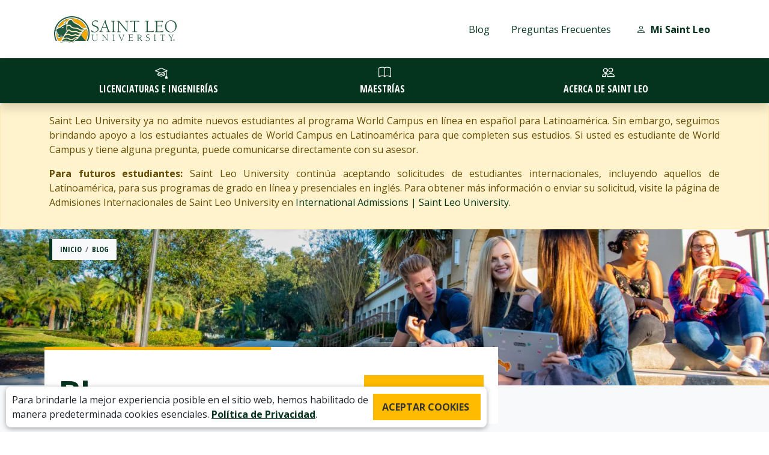

--- FILE ---
content_type: text/html; charset=utf-8
request_url: https://worldcampus.saintleo.edu/blog/2021/05
body_size: 13126
content:


<!doctype html>
<html lang="es">
<head>
    <meta charset="utf-8" />
    <meta name="viewport" content="width=device-width, initial-scale=1.0" />
    <title>Noticias y novedades Mayo 2021</title>
    
    <link rel="shortcut icon" href="https://d226j30kfvtaz7.cloudfront.net/images/0-master/favicon-sl.ico" type="image/x-icon" />
    <link rel="stylesheet" href="https://d226j30kfvtaz7.cloudfront.net/css/intltelinput.min.css" />
    <link rel="stylesheet" href="https://d226j30kfvtaz7.cloudfront.net/css/styles.min.css" />
    <link rel="stylesheet" href="https://d226j30kfvtaz7.cloudfront.net/css/bootstrap.min.css" />
    <link rel="stylesheet" href="https://cdn.jsdelivr.net/npm/bootstrap-icons@1.10.4/font/bootstrap-icons.css" async>
    <link rel="preconnect" href="https://fonts.googleapis.com">
    <link rel="preconnect" href="https://fonts.gstatic.com" crossorigin>
    <link rel="stylesheet" media="all" href="//fonts.googleapis.com/css2?family=Open+Sans:wght@400;700&amp;family=Open+Sans+Condensed:wght@300;700&amp;family=Roboto:wght@400;700&amp;display=swap">
    <link href="https://worldcampus.saintleo.edu/blog/2021/05" rel="canonical" />


    <meta name="description" content="Noticias de Saint Leo University en Latinoamérica sobre carreras de grado y maestrías." />
    <meta name="keywords" content="" />
    <meta property="og:title" content="Noticias y novedades Mayo 2021 - Saint Leo University" />
    <meta property="og:url" content="https://worldcampus.saintleo.edu/blog/2021/05" />
    <meta property="og:description" content="Noticias de Saint Leo University en Latinoamérica sobre carreras de grado y maestrías." />
    <meta property="og:site_name" content="Saint Leo University" />
    <meta property="og:image" content="https://worldcampus.saintleo.edu/images/0-master/meta-image.jpg" />
    <meta property="og:image:alt" content="Saint Leo University" />
    <meta name="twitter:card" content="summary_large_image" />
    <meta name="twitter:site" content="@SaintLeoUniv" />
    <meta name="twitter:title" content="Noticias y novedades Mayo 2021 - Saint Leo University" />
    <meta name="twitter:description" content="Noticias de Saint Leo University en Latinoamérica sobre carreras de grado y maestrías." />
    <meta name="twitter:creator" content="@SaintLeoUniv" />
    <meta name="twitter:image" content="https://worldcampus.saintleo.edu/images/0-master/meta-image.jpg" />


    

       <!-- Google Tag Manager -->
<script async>
(function(w,d,s,l,i) {w[l] = w[l] || []; w[l].push({'gtm.start':new Date().getTime(), event:'gtm.js'});
var f = d.getElementsByTagName(s)[0],j = d.createElement(s), dl = l != 'dataLayer' ? '&l=' + l : ''; j.async = true;
j.src ='https://www.googletagmanager.com/gtm.js?id=' + i + dl;f.parentNode.insertBefore(j,f);})(window, document, 'script', 'dataLayer', 'GTM-K3KL43T');
</script>
<!-- End Google Tag Manager -->
</head>

<body>
      <!-- Google Tag Manager (noscript) --> 
<noscript>
 <iframe src="https://www.googletagmanager.com/ns.html?id=GTM-K3KL43T" height="0" width="0" style="display:none;visibility:hidden"></iframe>
</noscript>
<!-- End Google Tag Manager (noscript) -->

    <header>
        <!--TOP HEADER-->
        <div b-2co7g6he9z class="container header-top">
            <div b-2co7g6he9z class="d-none d-lg-flex flex-row justify-content-between align-items-center py-3">
                <a b-2co7g6he9z class="navbar-brand p-2" href="/">
                    <img b-2co7g6he9z src="https://d226j30kfvtaz7.cloudfront.net/images/0-master/logo-sl.svg" height="50" class="d-inline-block align-top w-100" alt="Saint Leo Logo" />
                </a>
                <div b-2co7g6he9z class="d-lg-flex d-none">
                    <div b-2co7g6he9z class="px-2">
                        <a b-2co7g6he9z class="d-flex justify-content-center" href="/blog">Blog</a>
                    </div>
                    <div b-2co7g6he9z class="ps-2 pe-3">
                        <a b-2co7g6he9z class="d-flex justify-content-center" href="/faqs">Preguntas Frecuentes</a>
                    </div>
                    <div b-2co7g6he9z>
                        <a b-2co7g6he9z class="d-flex align-items-center px-3" href="/mi-saintleo">
                            <i b-2co7g6he9z class="bi bi-person me-2"></i>
                            <b b-2co7g6he9z>Mi Saint Leo</b>
                        </a>
                    </div>
                </div>
            </div>
        </div>
    </header>
    <!--END TOP HEADER-->
    <!--NAV MOBILE-->
    <div b-2co7g6he9z class="d-flex flex-column-reverse sticky-top" style="z-index:999 !important; margin-top:-1px;">
        <nav b-2co7g6he9z class="nav-bg navbar navbar-expand-lg shadow p-0" >
        <div b-2co7g6he9z class="container-fluid bg-white d-block d-lg-none">
            <div b-2co7g6he9z class="container p-0 d-flex flex-row justify-content-between">
                <a b-2co7g6he9z class="navbar-brand d-lg-none" href="/">
                    <img b-2co7g6he9z src="https://d226j30kfvtaz7.cloudfront.net/images/0-master/logo-sl.svg" height="65" class="d-inline-block align-top w-100 p-2" alt="Saint Leo University logo" />
                </a>
                <button b-2co7g6he9z class="navbar-toggler px-2 border-0 rounded-0" type="button" data-bs-toggle="collapse" data-bs-target="#navbarSupportedContent" aria-controls="navbarSupportedContent" aria-expanded="false" aria-label="Toggle navigation">
                    <div b-2co7g6he9z class="navbar-toggler-icon ">
                        <div b-2co7g6he9z class="icon-la"></div>
                        <div b-2co7g6he9z class="icon-l"></div>
                        <div b-2co7g6he9z class="icon-l"></div>
                    </div>
                </button>
            </div>
        </div>
        <div b-2co7g6he9z class="container">
            <!--MENU DROPDOWN -->
            <div b-2co7g6he9z class="collapse navbar-collapse" id="navbarSupportedContent">
                <ul b-2co7g6he9z class="navbar-nav w-100 justify-content-between mb-2 mb-lg-0">
                    <li b-2co7g6he9z class="nav-item logoSLU" style="display:none;">
                        <a b-2co7g6he9z class="navbar-brand p-0 d-flex flex-start" href="/">
                            <img b-2co7g6he9z src="https://d226j30kfvtaz7.cloudfront.net/images/0-master/logo-sl-scroll.svg" height="50" alt="Emblema Saint Leo" />
                        </a>
                    </li>
                    <!--PREGRADOS DESKTOP-->
                    <li b-2co7g6he9z class="nav-item dropdown has-megamenu w-100">
                        <a b-2co7g6he9z id="btnNavPregrados" data-bs-auto-close="outside" class="nav-link d-flex flex-row flex-lg-column justify-content-between justify-content-lg-center align-items-center dropdown-toggle py-2 px-1" href="#" data-bs-toggle="dropdown">
                            <div b-2co7g6he9z class="d-flex flex-row flex-lg-column align-items-center">
                                <i b-2co7g6he9z class="bi bi-mortarboard me-lg-0 me-2"></i>
                                <p b-2co7g6he9z class="m-0 pe-2">Licenciaturas e Ingenierías</p>
                            </div>
                            <i b-2co7g6he9z class="bi bi-chevron-down d-block d-lg-none"></i>
                        </a>
                        <!--MEGA MENU PREGRADOS DESKTOP-->
                        <div b-2co7g6he9z class="dropdown-menu megamenu shadow border bg-light m-0 pb-2" role="menu">
                            <div b-2co7g6he9z class="container pb-2">
                                <div b-2co7g6he9z class="row">
                                    <div b-2co7g6he9z class="d-none d-lg-flex flex-row justify-content-end align-items-center py-2 mb-3">
                                        <button b-2co7g6he9z type="button" class="btn-close text-primary" aria-label="Close" onclick="$('#btnNavPregrados').dropdown('hide');"></button>
                                    </div>
                                    <!--DIVIDE EL SUBMENÚ EN 2-->
                                    <div b-2co7g6he9z class="col-12 p-0">
                                        <div b-2co7g6he9z class="container">
                                            <div b-2co7g6he9z class="row">
                                                <div b-2co7g6he9z class="col-12 col-lg-4 d-none d-lg-block">
                                                    <div b-2co7g6he9z class="weight-800 h5 roboto-title">Áreas de estudio</div>
                                                    <!--TAB ADMINISTRACIÓN-->
                                                    <div b-2co7g6he9z class="tab">
                                                        <button b-2co7g6he9z class="p-2 border-bottom tablinks w-100" onclick="openSubMenu(event, 'Administración')" onmouseover="openSubMenu(event, 'Administración')" id="defaultOpen">
                                                            <div b-2co7g6he9z class="d-flex flex-row justify-content-between align-items-center">
                                                                <p b-2co7g6he9z class="text-primary text-start m-0 weight-800">Administración de Empresas</p>
                                                                <div b-2co7g6he9z class="text-primary">
                                                                    <svg b-2co7g6he9z xmlns="http://www.w3.org/2000/svg" width="24" height="24" fill="currentColor" class="bi bi-chevron-right" viewBox="0 0 16 16">
                                                                        <path b-2co7g6he9z fill-rule="evenodd" d="M4.646 1.646a.5.5 0 0 1 .708 0l6 6a.5.5 0 0 1 0 .708l-6 6a.5.5 0 0 1-.708-.708L10.293 8 4.646 2.354a.5.5 0 0 1 0-.708z" />
                                                                    </svg>
                                                                </div>
                                                            </div>
                                                        </button>
                                                    </div>
                                                    <!--TAB COMPUTACIÓN-->
                                                    <div b-2co7g6he9z class="tab">
                                                        <button b-2co7g6he9z class="p-2 border-bottom tablinks w-100" onmouseover="openSubMenu(event, 'Computacion')">
                                                            <div b-2co7g6he9z class="d-flex flex-row justify-content-between align-items-center">
                                                                <p b-2co7g6he9z class="text-primary text-start m-0 weight-800">Tecnología</p>
                                                                <div b-2co7g6he9z class="text-primary">
                                                                    <svg b-2co7g6he9z xmlns="http://www.w3.org/2000/svg" width="24" height="24" fill="currentColor" class="bi bi-chevron-right" viewBox="0 0 16 16">
                                                                        <path b-2co7g6he9z fill-rule="evenodd" d="M4.646 1.646a.5.5 0 0 1 .708 0l6 6a.5.5 0 0 1 0 .708l-6 6a.5.5 0 0 1-.708-.708L10.293 8 4.646 2.354a.5.5 0 0 1 0-.708z" />
                                                                    </svg>
                                                                </div>
                                                            </div>
                                                        </button>
                                                    </div>
                                                    <!--TAB PSICOLOGÍA-->
                                                    <div b-2co7g6he9z class="tab">
                                                        <button b-2co7g6he9z class="p-2 border-bottom tablinks w-100" onmouseover="openSubMenu(event, 'Psicologia')">
                                                            <div b-2co7g6he9z class="d-flex flex-row justify-content-between align-items-center">
                                                                <p b-2co7g6he9z class="text-primary text-start m-0 weight-800">Psicología</p>
                                                                <div b-2co7g6he9z class="text-primary">
                                                                    <svg b-2co7g6he9z xmlns="http://www.w3.org/2000/svg" width="24" height="24" fill="currentColor" class="bi bi-chevron-right" viewBox="0 0 16 16">
                                                                        <path b-2co7g6he9z fill-rule="evenodd" d="M4.646 1.646a.5.5 0 0 1 .708 0l6 6a.5.5 0 0 1 0 .708l-6 6a.5.5 0 0 1-.708-.708L10.293 8 4.646 2.354a.5.5 0 0 1 0-.708z" />
                                                                    </svg>
                                                                </div>
                                                            </div>
                                                        </button>
                                                    </div>
                                                    <!--TAB RRHH-->
                                                    <div b-2co7g6he9z class="col-12 mt-2">
                                                        <a b-2co7g6he9z class="btn-custom w-100" href="/licenciaturas-ingenierias">Explorar Licenciaturas e Ingenierías</a>
                                                    </div>
                                                </div>
                                                <div b-2co7g6he9z class="col-12 col-lg-8">
                                                    <!--TAB ADMINISTRACIÓN MOBILE-->
                                                    <div b-2co7g6he9z class="tab d-block d-lg-none">
                                                        <button b-2co7g6he9z class="p-2 border-bottom tablinks w-100" onclick="openSubMenu(event, 'Administración')">
                                                            <div b-2co7g6he9z class="d-flex flex-row justify-content-between align-items-center">
                                                                <p b-2co7g6he9z class="text-primary text-start m-0 weight-800">Administración de Empresas</p>
                                                                <div b-2co7g6he9z class="text-primary">
                                                                    <svg b-2co7g6he9z xmlns="http://www.w3.org/2000/svg" width="16" height="16" fill="currentColor" class="bi bi-chevron-down" viewBox="0 0 16 16">
                                                                        <path b-2co7g6he9z fill-rule="evenodd" d="M1.646 4.646a.5.5 0 0 1 .708 0L8 10.293l5.646-5.647a.5.5 0 0 1 .708.708l-6 6a.5.5 0 0 1-.708 0l-6-6a.5.5 0 0 1 0-.708z" />
                                                                    </svg>
                                                                </div>
                                                            </div>
                                                        </button>
                                                    </div>
                                                    <!--TAB CONTENT ADMINISTRACIÓN-->
                                                    <div b-2co7g6he9z id="Administración" class="tabcontent">
                                                        <div b-2co7g6he9z class="weight-800 h5 d-none d-lg-block roboto-title">Licenciaturas en Administración</div>
                                                        <a href="/licenciaturas/licenciatura-administracion-empresas-concentracion-administracion" class="text-decoration-none"><p class="linkMega">Licenciatura en Administración de Empresas - Gestión Empresarial (Especialización)</p></a>
                                                        <a href="/licenciaturas/licenciatura-administracion-empresas-concentracion-administracion-proyectos" class="text-decoration-none"><p class="linkMega">Licenciatura en Administración de Empresas - Gestión de Proyectos (Especialización)</p></a>
                                                        <a href="/licenciaturas/licenciatura-administracion-empresas-concentracion-administracion-logistica" class="text-decoration-none"><p class="linkMega">Licenciatura en Administración de Empresas - Logística (Especialización)</p></a>
                                                        <a href="/licenciaturas/licenciatura-administracion-empresas-concentracion-administracion-mercadotecnia" class="text-decoration-none"><p class="linkMega">Licenciatura en Administración de Empresas - Mercadotecnia (Especialización)</p></a>
                                                        
                                                    </div>
                                                    <!--TAB CONTENT COMPUTACIÓN-->
                                                    <div b-2co7g6he9z class="tab d-block d-lg-none">
                                                        <button b-2co7g6he9z class="p-2 border-bottom tablinks w-100" onclick="openSubMenu(event, 'Computacion')">
                                                            <div b-2co7g6he9z class="d-flex flex-row justify-content-between align-items-center">
                                                                <p b-2co7g6he9z class="text-primary text-start m-0 weight-800">Ingeniería en Tecnología</p>
                                                                <div b-2co7g6he9z class="text-primary">
                                                                    <svg b-2co7g6he9z xmlns="http://www.w3.org/2000/svg" width="16" height="16" fill="currentColor" class="bi bi-chevron-down" viewBox="0 0 16 16">
                                                                        <path b-2co7g6he9z fill-rule="evenodd" d="M1.646 4.646a.5.5 0 0 1 .708 0L8 10.293l5.646-5.647a.5.5 0 0 1 .708.708l-6 6a.5.5 0 0 1-.708 0l-6-6a.5.5 0 0 1 0-.708z" />
                                                                    </svg>
                                                                </div>
                                                            </div>
                                                        </button>
                                                    </div>
                                                    <!--TAB CONTENT COMPUTACIÓN-->
                                                    <div b-2co7g6he9z id="Computacion" class="tabcontent">
                                                        <div b-2co7g6he9z class="weight-800 h5 d-none d-lg-block roboto-title">Ingenierías en Tecnología</div>
                                                        <a href="/ingenierias/ingenieria-sistemas-informacion-computacional" class="text-decoration-none"><p class="linkMega">Ingeniería en Sistemas Computacionales</p></a>
                                                        <a href="/ingenierias/ingenieria-sistemas-computacionales-concentracion-ciberseguridad" class="text-decoration-none"><p class="linkMega">Ingeniería en Sistemas Computacionales - Ciberseguridad (Especialización)</p></a>
                                                    </div>
                                                    <!--TAB PSICOLOGÍA MOBILE-->
                                                    <div b-2co7g6he9z class="tab d-block d-lg-none">
                                                        <button b-2co7g6he9z class="p-2 border-bottom tablinks w-100" onclick="openSubMenu(event, 'Psicologia')">
                                                            <div b-2co7g6he9z class="d-flex flex-row justify-content-between align-items-center">
                                                                <p b-2co7g6he9z class="text-primary text-start m-0 weight-800">Psicología</p>
                                                                <div b-2co7g6he9z class="text-primary">
                                                                    <svg b-2co7g6he9z xmlns="http://www.w3.org/2000/svg" width="16" height="16" fill="currentColor" class="bi bi-chevron-down" viewBox="0 0 16 16">
                                                                        <path b-2co7g6he9z fill-rule="evenodd" d="M1.646 4.646a.5.5 0 0 1 .708 0L8 10.293l5.646-5.647a.5.5 0 0 1 .708.708l-6 6a.5.5 0 0 1-.708 0l-6-6a.5.5 0 0 1 0-.708z" />
                                                                    </svg>
                                                                </div>
                                                            </div>
                                                        </button>
                                                    </div>
                                                    <!--TAB CONTENT PSICOLOGÍA-->
                                                    <div b-2co7g6he9z id="Psicologia" class="tabcontent">
                                                        <div b-2co7g6he9z class="weight-800 h5 d-none d-lg-block roboto-title">Licenciatura en Psicología</div>
                                                        <a href="/licenciaturas/licenciatura-psicologia" class="text-decoration-none"><p class="linkMega">Licenciatura en Psicología</p></a>
                                                    </div>
                                                    <!--TAB RRHH MOBILE-->
                                                    <div b-2co7g6he9z class="col-12 mt-2 d-lg-none">
                                                        <a b-2co7g6he9z class="btn-custom w-100" href="/licenciaturas-ingenierias">Explorar Licenciaturas e Ingenierías</a>
                                                    </div>
                                                </div>
                                            </div>
                                        </div>
                                        <!--FIN ADMINISTRACIÓN-->
                                    </div>
                                </div>
                            </div>
                        </div>
                    </li>
                    <!--FIN MENU PREGRADOS-->
                    <!--MEGA MENU MAESTRÍAS-->
                    <li b-2co7g6he9z class="nav-item dropdown has-megamenu w-100">
                        <a b-2co7g6he9z id="btnNavMaestrias" data-bs-auto-close="outside" class="nav-link d-flex flex-row flex-lg-column justify-content-between justify-content-lg-center align-items-center dropdown-toggle py-2 px-1" href="#" data-bs-toggle="dropdown">
                            <div b-2co7g6he9z class="d-flex flex-row flex-lg-column align-items-center">
                                <i b-2co7g6he9z class="bi bi-book me-lg-0 me-2"></i>
                                <p b-2co7g6he9z class="m-0 pe-2">Maestrías</p>
                            </div>
                            <i b-2co7g6he9z class="bi bi-chevron-down d-block d-lg-none"></i>
                        </a>
                        <!--MEGA MENU MAESTRÍAS DESKTOP-->
                        <div b-2co7g6he9z class="dropdown-menu megamenu shadow border bg-light m-0 pb-2" role="menu">
                            <div b-2co7g6he9z class="container pb-2">
                                <div b-2co7g6he9z class="row">
                                    <div b-2co7g6he9z class="d-none d-lg-flex flex-row justify-content-end align-items-center py-2 mb-3">
                                        <button b-2co7g6he9z type="button" class="btn-close text-primary" aria-label="Close" onclick="$('#btnNavMaestrias').dropdown('hide');"></button>
                                    </div>
                                    <!--DIVIDE EL SUBMENÚ EN 2-->
                                    <div b-2co7g6he9z class="col-12 p-0">
                                        <div b-2co7g6he9z class="container">
                                            <div b-2co7g6he9z class="row">
                                                <div b-2co7g6he9z class="col-12 col-lg-4 d-none d-lg-block">
                                                    <div b-2co7g6he9z class="weight-800 h5 roboto-title">Áreas de estudio</div>
                                                    <!--TAB ADMINISTRACIÓN DE NEGOCIOS-->
                                                    <div b-2co7g6he9z class="tab">
                                                        <button b-2co7g6he9z class="p-2 border-bottom tablinks w-100" onclick="openSubMenu(event, 'MasterAdministración')" onmouseover="openSubMenu(event, 'MasterAdministración')" id="defaultOpen2">
                                                            <div b-2co7g6he9z class="d-flex flex-row justify-content-between align-items-center">
                                                                <p b-2co7g6he9z class="text-primary m-0 weight-800">Administración</p>
                                                                <div b-2co7g6he9z class="text-primary">
                                                                    <svg b-2co7g6he9z xmlns="http://www.w3.org/2000/svg" width="24" height="24" fill="currentColor" class="bi bi-chevron-right" viewBox="0 0 16 16">
                                                                        <path b-2co7g6he9z fill-rule="evenodd" d="M4.646 1.646a.5.5 0 0 1 .708 0l6 6a.5.5 0 0 1 0 .708l-6 6a.5.5 0 0 1-.708-.708L10.293 8 4.646 2.354a.5.5 0 0 1 0-.708z" />
                                                                    </svg>
                                                                </div>
                                                            </div>
                                                        </button>
                                                    </div>
                                                    <div b-2co7g6he9z class="col-12 mt-2">
                                                        <a b-2co7g6he9z class="btn-custom w-100" href="/maestrias/maestrias">Explorar Maestrías</a>
                                                    </div>
                                                </div>
                                                <div b-2co7g6he9z class="col-12 col-lg-8">
                                                    <!--TAB ADMINISTRACIÓN MOBILE-->
                                                    <div b-2co7g6he9z class="tab d-block d-lg-none">
                                                        <button b-2co7g6he9z class="p-2 border-bottom tablinks w-100" onclick="openSubMenu(event, 'MasterAdministración')" onmouseover="openSubMenu(event, 'MasterAdministración')">
                                                            <div b-2co7g6he9z class="d-flex flex-row justify-content-between align-items-center">
                                                                <p b-2co7g6he9z class="text-primary m-0 weight-800">Administración</p>
                                                                <div b-2co7g6he9z class="text-primary">
                                                                    <svg b-2co7g6he9z xmlns="http://www.w3.org/2000/svg" width="16" height="16" fill="currentColor" class="bi bi-chevron-down" viewBox="0 0 16 16">
                                                                        <path b-2co7g6he9z fill-rule="evenodd" d="M1.646 4.646a.5.5 0 0 1 .708 0L8 10.293l5.646-5.647a.5.5 0 0 1 .708.708l-6 6a.5.5 0 0 1-.708 0l-6-6a.5.5 0 0 1 0-.708z" />
                                                                    </svg>
                                                                </div>
                                                            </div>
                                                        </button>
                                                    </div>
                                                    <!--TAB CONTENT ADMINISTRACIÓN-->
                                                    <div b-2co7g6he9z id="MasterAdministración" class="tabcontent">
                                                        <div b-2co7g6he9z class="weight-800 h5 d-none d-lg-block roboto-title">Maestrías de Administración</div>
                                                        <a href="/maestrias/maestria-administracion-negocios-mba" class="text-decoration-none"><p class="linkMega">Maestría en Administración de Negocios (MBA)</p></a>
                                                        <a href="/maestrias/maestria-administracion-analisis-datos" class="text-decoration-none"><p class="linkMega">Maestría en Administración - Análisis de Datos (Especialización)</p></a>
                                                    </div>
                                                    <div b-2co7g6he9z class="col-12 mt-2 d-lg-none">
                                                        <a b-2co7g6he9z class="btn-custom w-100" href="/maestrias/maestrias">Explorar Maestrías</a>
                                                    </div>
                                                </div>
                                            </div>
                                        </div>
                                        <!--FIN CONTAINER-->
                                    </div>
                                </div>
                            </div>
                        </div>
                    </li>
                    <!--FIN MENU MAESTRÍAS-->
                    <!--MEGA MENU BOOTCAMPS-->
                    <!--FIN MENU BOOTCAMPS-->
                    <!--MENU DROPDOWN MOBILE-->
                    <!--ACERCA DE-->
                    <!--Acerca de-->
                    <li b-2co7g6he9z class="nav-item dropdown w-100">
                        <a b-2co7g6he9z class="nav-link d-flex flex-row flex-lg-column justify-content-between justify-content-lg-center align-items-center dropdown-toggle py-2 px-1" href="#" data-bs-toggle="dropdown">
                            <div b-2co7g6he9z class="d-flex flex-row flex-lg-column align-items-center">
                                <i b-2co7g6he9z class="bi bi-people me-lg-0 me-2"></i>
                                <p b-2co7g6he9z class="m-0 pe-2">Acerca de Saint Leo</p>
                            </div>
                            <i b-2co7g6he9z class="bi bi-chevron-down d-block d-lg-none"></i>
                        </a>
                        <div b-2co7g6he9z class="dropdown-menu w-100 rounded-0 shadow border m-0 bg-light" role="menu">
                            <div b-2co7g6he9z class="container py-2">
                                <div b-2co7g6he9z class="d-flex flex-column flex-lg-row">
                                    <div b-2co7g6he9z class="d-flex flex-column col-12">
                                        <a b-2co7g6he9z href="/acerca-de-slu" class="p-2 linkMega m-0 border-bottom">
                                            <p b-2co7g6he9z class="m-0">Acerca de Saint Leo</p>
                                        </a>
                                        <a b-2co7g6he9z href="/por-que-elegir-saint-leo" class="p-2 linkMega m-0 border-bottom">
                                            <p b-2co7g6he9z class="m-0">Por qué elegir Saint Leo</p>
                                        </a>
                                        <a b-2co7g6he9z href="/testimonios" class="p-2 linkMega m-0 border-bottom">
                                            <p b-2co7g6he9z class="m-0">Testimonios</p>
                                        </a>
                                        <a b-2co7g6he9z href="/profesores" class="p-2 linkMega m-0 border-bottom">
                                            <p b-2co7g6he9z class="m-0">Profesores</p>
                                        </a>
                                    </div>
                                </div>
                            </div>
                        </div>
                        <!-- dropdown-mega-menu.// -->
                    </li>
                    <li b-2co7g6he9z class="nav-item d-lg-none d-md-block">
                        <a b-2co7g6he9z class="nav-link d-flex flex-row flex-lg-column align-items-center px-1" href="/blog">
                            <i b-2co7g6he9z class="bi bi-newspaper me-lg-0 me-2"></i>
                            <p b-2co7g6he9z class="m-0 pe-2">Blog</p>
                        </a>
                    </li>
                    <li b-2co7g6he9z class="nav-item d-lg-none d-md-block">
                        <a b-2co7g6he9z class="nav-link d-flex flex-row flex-lg-column align-items-center px-1" href="/faqs">
                            <i b-2co7g6he9z class="bi bi-question-circle me-lg-0 me-2"></i>
                            <p b-2co7g6he9z class="m-0 pe-2">Preguntas Frecuentes</p>
                        </a>
                    </li>
                    <li b-2co7g6he9z class="nav-item d-lg-none d-md-bloc">
                        <a b-2co7g6he9z class="nav-link d-flex flex-row flex-lg-column align-items-center px-1" href="/mi-saintleo">
                            <i b-2co7g6he9z class="bi bi-person me-lg-0 me-2"></i>
                            <p b-2co7g6he9z class="m-0 pe-2">Mi Saint Leo</p>
                        </a>
                    </li>
                </ul>
            </div>
        </div>
    </nav>
    </div>

    
    <div b-2co7g6he9z class="alert alert-warning m-0">
        <div b-2co7g6he9z class="container" style="text-align: justify;">
            <p b-2co7g6he9z>
                Saint Leo University ya no admite nuevos estudiantes al programa World Campus en línea en español para Latinoamérica. Sin embargo, seguimos brindando apoyo a los estudiantes actuales de World Campus en Latinoamérica para que completen sus estudios. Si usted es estudiante de World Campus y tiene alguna pregunta, puede comunicarse directamente con su asesor.
            </p>
            <p b-2co7g6he9z>
                <span b-2co7g6he9z class="fw-bold">Para futuros estudiantes:</span> Saint Leo University continúa aceptando solicitudes de estudiantes internacionales, incluyendo aquellos de Latinoamérica, para sus programas de grado en línea y presenciales en inglés. Para obtener más información o enviar su solicitud, visite la página de Admisiones Internacionales de Saint Leo University en <a b-2co7g6he9z href="https://www.saintleo.edu/admissions/international">International Admissions | Saint Leo University</a>.
            </p>
        </div>
    </div>
    

    
<main class="bg-light pb-5">
	<article>
		<!-- BREADCRUMS-->
		<nav>
			<div class="container-fluid d-none d-lg-block bg-light border-bottom">
				<div class="container">
					<nav aria-label="breadcrumb" class="position-absolute mt-3">
						<ol class="breadcrumb bg-light m-0 px-3">
							<li class="breadcrumb-item"><a href="/">Inicio</a></li>
							<li class="breadcrumb-item active" aria-current="page"><a href="/blog">Blog</a></li>
						</ol>
					</nav>
				</div>
			</div>
		</nav>
		<!--END BREADCRUMS-->
		<!-- /////// END BREADCRUMS -->
		<!-- START TITTLE -->
		<article>
			<section>
				<div class="banner-news">
				</div>
				<div class="container mb-3 mt-n3">
					<div class="row gx-3">
						<div class="col-12 col-lg-8 px-0">
							<div class="bg-white">
								<div class="hero-border w-50"></div>
								<div class="container px-4">
									<div class="d-flex flex-column flex-md-row align-items-md-center justify-content-between pb-2 my-3">
										<h1 class="display-4 pt-4 weight-800"><strong>Blog</strong></h1>
										<!-- Button trigger modal -->
										<div class="pt-2">
											<button type="button" class="btn-custom text-uppercase my-1 p-2 p-lg-3" data-bs-toggle="modal" data-bs-target="#modalMonthsNews">
												Buscar por fechas
											</button>
										</div>
									</div>
								</div>
								<div class="container">
									<!-- Modal -->
									<div class="modal fade" id="modalMonthsNews" data-bs-backdrop="static" data-bs-keyboard="false" tabindex="-1" aria-labelledby="modalMonthsNewsLabel" aria-hidden="true">
										<div class="modal-dialog modal-dialog-scrollable">
											<div class="modal-content">
												<div class="modal-header">
													<h5 class="modal-title text-primary fw-bold" id="modalMonthsNewsLabel">Buscar blogs por mes de publicación</h5>
													<button type="button" class="btn-close" data-bs-dismiss="modal" aria-label="Close"></button>
												</div>
												<div class="modal-body">
													<ul class="list-group"><li class="list-group-item"><a href="/blog/2025/02">Febrero 2025</a></li><li class="list-group-item"><a href="/blog/2025/01">Enero 2025</a></li><li class="list-group-item"><a href="/blog/2025/01">Enero 2025</a></li><li class="list-group-item"><a href="/blog/2025/01">Enero 2025</a></li><li class="list-group-item"><a href="/blog/2025/01">Enero 2025</a></li><li class="list-group-item"><a href="/blog/2025/01">Enero 2025</a></li><li class="list-group-item"><a href="/blog/2025/01">Enero 2025</a></li><li class="list-group-item"><a href="/blog/2024/10">Octubre 2024</a></li><li class="list-group-item"><a href="/blog/2024/09">Septiembre 2024</a></li><li class="list-group-item"><a href="/blog/2024/09">Septiembre 2024</a></li><li class="list-group-item"><a href="/blog/2024/08">Agosto 2024</a></li><li class="list-group-item"><a href="/blog/2024/08">Agosto 2024</a></li><li class="list-group-item"><a href="/blog/2024/08">Agosto 2024</a></li><li class="list-group-item"><a href="/blog/2024/07">Julio 2024</a></li><li class="list-group-item"><a href="/blog/2024/07">Julio 2024</a></li><li class="list-group-item"><a href="/blog/2024/07">Julio 2024</a></li><li class="list-group-item"><a href="/blog/2024/07">Julio 2024</a></li><li class="list-group-item"><a href="/blog/2024/06">Junio 2024</a></li><li class="list-group-item"><a href="/blog/2024/06">Junio 2024</a></li><li class="list-group-item"><a href="/blog/2024/06">Junio 2024</a></li><li class="list-group-item"><a href="/blog/2024/06">Junio 2024</a></li><li class="list-group-item"><a href="/blog/2024/05">Mayo 2024</a></li><li class="list-group-item"><a href="/blog/2024/05">Mayo 2024</a></li><li class="list-group-item"><a href="/blog/2024/05">Mayo 2024</a></li><li class="list-group-item"><a href="/blog/2024/05">Mayo 2024</a></li><li class="list-group-item"><a href="/blog/2024/05">Mayo 2024</a></li><li class="list-group-item"><a href="/blog/2024/05">Mayo 2024</a></li><li class="list-group-item"><a href="/blog/2024/04">Abril 2024</a></li><li class="list-group-item"><a href="/blog/2024/04">Abril 2024</a></li><li class="list-group-item"><a href="/blog/2024/04">Abril 2024</a></li><li class="list-group-item"><a href="/blog/2024/04">Abril 2024</a></li><li class="list-group-item"><a href="/blog/2024/03">Marzo 2024</a></li><li class="list-group-item"><a href="/blog/2024/03">Marzo 2024</a></li><li class="list-group-item"><a href="/blog/2024/03">Marzo 2024</a></li><li class="list-group-item"><a href="/blog/2024/03">Marzo 2024</a></li><li class="list-group-item"><a href="/blog/2024/02">Febrero 2024</a></li><li class="list-group-item"><a href="/blog/2024/02">Febrero 2024</a></li><li class="list-group-item"><a href="/blog/2024/02">Febrero 2024</a></li><li class="list-group-item"><a href="/blog/2024/02">Febrero 2024</a></li><li class="list-group-item"><a href="/blog/2024/01">Enero 2024</a></li><li class="list-group-item"><a href="/blog/2024/01">Enero 2024</a></li><li class="list-group-item"><a href="/blog/2024/01">Enero 2024</a></li><li class="list-group-item"><a href="/blog/2024/01">Enero 2024</a></li><li class="list-group-item"><a href="/blog/2024/01">Enero 2024</a></li><li class="list-group-item"><a href="/blog/2024/01">Enero 2024</a></li><li class="list-group-item"><a href="/blog/2023/12">Diciembre 2023</a></li><li class="list-group-item"><a href="/blog/2023/12">Diciembre 2023</a></li><li class="list-group-item"><a href="/blog/2023/12">Diciembre 2023</a></li><li class="list-group-item"><a href="/blog/2023/12">Diciembre 2023</a></li><li class="list-group-item"><a href="/blog/2023/12">Diciembre 2023</a></li><li class="list-group-item"><a href="/blog/2023/11">Noviembre 2023</a></li><li class="list-group-item"><a href="/blog/2023/11">Noviembre 2023</a></li><li class="list-group-item"><a href="/blog/2023/11">Noviembre 2023</a></li><li class="list-group-item"><a href="/blog/2023/11">Noviembre 2023</a></li><li class="list-group-item"><a href="/blog/2023/11">Noviembre 2023</a></li><li class="list-group-item"><a href="/blog/2023/11">Noviembre 2023</a></li><li class="list-group-item"><a href="/blog/2023/11">Noviembre 2023</a></li><li class="list-group-item"><a href="/blog/2023/11">Noviembre 2023</a></li><li class="list-group-item"><a href="/blog/2023/10">Octubre 2023</a></li><li class="list-group-item"><a href="/blog/2023/10">Octubre 2023</a></li><li class="list-group-item"><a href="/blog/2023/10">Octubre 2023</a></li><li class="list-group-item"><a href="/blog/2023/10">Octubre 2023</a></li><li class="list-group-item"><a href="/blog/2023/10">Octubre 2023</a></li><li class="list-group-item"><a href="/blog/2023/10">Octubre 2023</a></li><li class="list-group-item"><a href="/blog/2023/10">Octubre 2023</a></li><li class="list-group-item"><a href="/blog/2023/10">Octubre 2023</a></li><li class="list-group-item"><a href="/blog/2023/10">Octubre 2023</a></li><li class="list-group-item"><a href="/blog/2023/09">Septiembre 2023</a></li><li class="list-group-item"><a href="/blog/2023/09">Septiembre 2023</a></li><li class="list-group-item"><a href="/blog/2023/09">Septiembre 2023</a></li><li class="list-group-item"><a href="/blog/2023/09">Septiembre 2023</a></li><li class="list-group-item"><a href="/blog/2023/09">Septiembre 2023</a></li><li class="list-group-item"><a href="/blog/2023/09">Septiembre 2023</a></li><li class="list-group-item"><a href="/blog/2023/09">Septiembre 2023</a></li><li class="list-group-item"><a href="/blog/2023/09">Septiembre 2023</a></li><li class="list-group-item"><a href="/blog/2023/08">Agosto 2023</a></li><li class="list-group-item"><a href="/blog/2023/08">Agosto 2023</a></li><li class="list-group-item"><a href="/blog/2023/08">Agosto 2023</a></li><li class="list-group-item"><a href="/blog/2023/08">Agosto 2023</a></li><li class="list-group-item"><a href="/blog/2023/08">Agosto 2023</a></li><li class="list-group-item"><a href="/blog/2023/08">Agosto 2023</a></li><li class="list-group-item"><a href="/blog/2023/08">Agosto 2023</a></li><li class="list-group-item"><a href="/blog/2023/08">Agosto 2023</a></li><li class="list-group-item"><a href="/blog/2023/08">Agosto 2023</a></li><li class="list-group-item"><a href="/blog/2023/08">Agosto 2023</a></li><li class="list-group-item"><a href="/blog/2023/08">Agosto 2023</a></li><li class="list-group-item"><a href="/blog/2023/07">Julio 2023</a></li><li class="list-group-item"><a href="/blog/2023/07">Julio 2023</a></li><li class="list-group-item"><a href="/blog/2023/07">Julio 2023</a></li><li class="list-group-item"><a href="/blog/2023/07">Julio 2023</a></li><li class="list-group-item"><a href="/blog/2023/07">Julio 2023</a></li><li class="list-group-item"><a href="/blog/2023/07">Julio 2023</a></li><li class="list-group-item"><a href="/blog/2023/07">Julio 2023</a></li><li class="list-group-item"><a href="/blog/2023/07">Julio 2023</a></li><li class="list-group-item"><a href="/blog/2023/06">Junio 2023</a></li><li class="list-group-item"><a href="/blog/2023/06">Junio 2023</a></li><li class="list-group-item"><a href="/blog/2023/06">Junio 2023</a></li><li class="list-group-item"><a href="/blog/2023/06">Junio 2023</a></li><li class="list-group-item"><a href="/blog/2023/06">Junio 2023</a></li><li class="list-group-item"><a href="/blog/2023/06">Junio 2023</a></li><li class="list-group-item"><a href="/blog/2023/06">Junio 2023</a></li><li class="list-group-item"><a href="/blog/2023/05">Mayo 2023</a></li><li class="list-group-item"><a href="/blog/2023/05">Mayo 2023</a></li><li class="list-group-item"><a href="/blog/2023/05">Mayo 2023</a></li><li class="list-group-item"><a href="/blog/2023/05">Mayo 2023</a></li><li class="list-group-item"><a href="/blog/2023/05">Mayo 2023</a></li><li class="list-group-item"><a href="/blog/2023/05">Mayo 2023</a></li><li class="list-group-item"><a href="/blog/2023/05">Mayo 2023</a></li><li class="list-group-item"><a href="/blog/2023/05">Mayo 2023</a></li><li class="list-group-item"><a href="/blog/2023/05">Mayo 2023</a></li><li class="list-group-item"><a href="/blog/2023/05">Mayo 2023</a></li><li class="list-group-item"><a href="/blog/2023/04">Abril 2023</a></li><li class="list-group-item"><a href="/blog/2023/04">Abril 2023</a></li><li class="list-group-item"><a href="/blog/2023/04">Abril 2023</a></li><li class="list-group-item"><a href="/blog/2023/04">Abril 2023</a></li><li class="list-group-item"><a href="/blog/2023/04">Abril 2023</a></li><li class="list-group-item"><a href="/blog/2023/04">Abril 2023</a></li><li class="list-group-item"><a href="/blog/2023/04">Abril 2023</a></li><li class="list-group-item"><a href="/blog/2023/04">Abril 2023</a></li><li class="list-group-item"><a href="/blog/2023/03">Marzo 2023</a></li><li class="list-group-item"><a href="/blog/2023/03">Marzo 2023</a></li><li class="list-group-item"><a href="/blog/2023/03">Marzo 2023</a></li><li class="list-group-item"><a href="/blog/2023/03">Marzo 2023</a></li><li class="list-group-item"><a href="/blog/2023/03">Marzo 2023</a></li><li class="list-group-item"><a href="/blog/2023/03">Marzo 2023</a></li><li class="list-group-item"><a href="/blog/2023/03">Marzo 2023</a></li><li class="list-group-item"><a href="/blog/2023/03">Marzo 2023</a></li><li class="list-group-item"><a href="/blog/2023/03">Marzo 2023</a></li><li class="list-group-item"><a href="/blog/2023/02">Febrero 2023</a></li><li class="list-group-item"><a href="/blog/2023/02">Febrero 2023</a></li><li class="list-group-item"><a href="/blog/2023/02">Febrero 2023</a></li><li class="list-group-item"><a href="/blog/2023/02">Febrero 2023</a></li><li class="list-group-item"><a href="/blog/2023/02">Febrero 2023</a></li><li class="list-group-item"><a href="/blog/2023/02">Febrero 2023</a></li><li class="list-group-item"><a href="/blog/2023/02">Febrero 2023</a></li><li class="list-group-item"><a href="/blog/2023/02">Febrero 2023</a></li><li class="list-group-item"><a href="/blog/2023/02">Febrero 2023</a></li><li class="list-group-item"><a href="/blog/2023/02">Febrero 2023</a></li><li class="list-group-item"><a href="/blog/2023/02">Febrero 2023</a></li><li class="list-group-item"><a href="/blog/2023/02">Febrero 2023</a></li><li class="list-group-item"><a href="/blog/2023/02">Febrero 2023</a></li><li class="list-group-item"><a href="/blog/2023/02">Febrero 2023</a></li><li class="list-group-item"><a href="/blog/2023/02">Febrero 2023</a></li><li class="list-group-item"><a href="/blog/2023/02">Febrero 2023</a></li><li class="list-group-item"><a href="/blog/2023/02">Febrero 2023</a></li><li class="list-group-item"><a href="/blog/2023/02">Febrero 2023</a></li><li class="list-group-item"><a href="/blog/2023/02">Febrero 2023</a></li><li class="list-group-item"><a href="/blog/2023/02">Febrero 2023</a></li><li class="list-group-item"><a href="/blog/2023/01">Enero 2023</a></li><li class="list-group-item"><a href="/blog/2023/01">Enero 2023</a></li><li class="list-group-item"><a href="/blog/2023/01">Enero 2023</a></li><li class="list-group-item"><a href="/blog/2023/01">Enero 2023</a></li><li class="list-group-item"><a href="/blog/2023/01">Enero 2023</a></li><li class="list-group-item"><a href="/blog/2023/01">Enero 2023</a></li><li class="list-group-item"><a href="/blog/2023/01">Enero 2023</a></li><li class="list-group-item"><a href="/blog/2023/01">Enero 2023</a></li><li class="list-group-item"><a href="/blog/2023/01">Enero 2023</a></li><li class="list-group-item"><a href="/blog/2023/01">Enero 2023</a></li><li class="list-group-item"><a href="/blog/2023/01">Enero 2023</a></li><li class="list-group-item"><a href="/blog/2023/01">Enero 2023</a></li><li class="list-group-item"><a href="/blog/2023/01">Enero 2023</a></li><li class="list-group-item"><a href="/blog/2023/01">Enero 2023</a></li><li class="list-group-item"><a href="/blog/2023/01">Enero 2023</a></li><li class="list-group-item"><a href="/blog/2023/01">Enero 2023</a></li><li class="list-group-item"><a href="/blog/2023/01">Enero 2023</a></li><li class="list-group-item"><a href="/blog/2023/01">Enero 2023</a></li><li class="list-group-item"><a href="/blog/2023/01">Enero 2023</a></li><li class="list-group-item"><a href="/blog/2023/01">Enero 2023</a></li><li class="list-group-item"><a href="/blog/2022/12">Diciembre 2022</a></li><li class="list-group-item"><a href="/blog/2022/12">Diciembre 2022</a></li><li class="list-group-item"><a href="/blog/2022/12">Diciembre 2022</a></li><li class="list-group-item"><a href="/blog/2022/12">Diciembre 2022</a></li><li class="list-group-item"><a href="/blog/2022/12">Diciembre 2022</a></li><li class="list-group-item"><a href="/blog/2022/12">Diciembre 2022</a></li><li class="list-group-item"><a href="/blog/2022/12">Diciembre 2022</a></li><li class="list-group-item"><a href="/blog/2022/12">Diciembre 2022</a></li><li class="list-group-item"><a href="/blog/2022/12">Diciembre 2022</a></li><li class="list-group-item"><a href="/blog/2022/12">Diciembre 2022</a></li><li class="list-group-item"><a href="/blog/2022/12">Diciembre 2022</a></li><li class="list-group-item"><a href="/blog/2022/12">Diciembre 2022</a></li><li class="list-group-item"><a href="/blog/2022/12">Diciembre 2022</a></li><li class="list-group-item"><a href="/blog/2022/12">Diciembre 2022</a></li><li class="list-group-item"><a href="/blog/2022/12">Diciembre 2022</a></li><li class="list-group-item"><a href="/blog/2022/12">Diciembre 2022</a></li><li class="list-group-item"><a href="/blog/2022/12">Diciembre 2022</a></li><li class="list-group-item"><a href="/blog/2022/12">Diciembre 2022</a></li><li class="list-group-item"><a href="/blog/2022/12">Diciembre 2022</a></li><li class="list-group-item"><a href="/blog/2022/11">Noviembre 2022</a></li><li class="list-group-item"><a href="/blog/2022/11">Noviembre 2022</a></li><li class="list-group-item"><a href="/blog/2022/11">Noviembre 2022</a></li><li class="list-group-item"><a href="/blog/2022/11">Noviembre 2022</a></li><li class="list-group-item"><a href="/blog/2022/11">Noviembre 2022</a></li><li class="list-group-item"><a href="/blog/2022/11">Noviembre 2022</a></li><li class="list-group-item"><a href="/blog/2022/11">Noviembre 2022</a></li><li class="list-group-item"><a href="/blog/2022/11">Noviembre 2022</a></li><li class="list-group-item"><a href="/blog/2022/11">Noviembre 2022</a></li><li class="list-group-item"><a href="/blog/2022/11">Noviembre 2022</a></li><li class="list-group-item"><a href="/blog/2022/11">Noviembre 2022</a></li><li class="list-group-item"><a href="/blog/2022/11">Noviembre 2022</a></li><li class="list-group-item"><a href="/blog/2022/11">Noviembre 2022</a></li><li class="list-group-item"><a href="/blog/2022/11">Noviembre 2022</a></li><li class="list-group-item"><a href="/blog/2022/11">Noviembre 2022</a></li><li class="list-group-item"><a href="/blog/2022/11">Noviembre 2022</a></li><li class="list-group-item"><a href="/blog/2022/11">Noviembre 2022</a></li><li class="list-group-item"><a href="/blog/2022/11">Noviembre 2022</a></li><li class="list-group-item"><a href="/blog/2022/11">Noviembre 2022</a></li><li class="list-group-item"><a href="/blog/2022/10">Octubre 2022</a></li><li class="list-group-item"><a href="/blog/2022/10">Octubre 2022</a></li><li class="list-group-item"><a href="/blog/2022/10">Octubre 2022</a></li><li class="list-group-item"><a href="/blog/2022/10">Octubre 2022</a></li><li class="list-group-item"><a href="/blog/2022/10">Octubre 2022</a></li><li class="list-group-item"><a href="/blog/2022/10">Octubre 2022</a></li><li class="list-group-item"><a href="/blog/2022/10">Octubre 2022</a></li><li class="list-group-item"><a href="/blog/2022/10">Octubre 2022</a></li><li class="list-group-item"><a href="/blog/2022/10">Octubre 2022</a></li><li class="list-group-item"><a href="/blog/2022/10">Octubre 2022</a></li><li class="list-group-item"><a href="/blog/2022/10">Octubre 2022</a></li><li class="list-group-item"><a href="/blog/2022/10">Octubre 2022</a></li><li class="list-group-item"><a href="/blog/2022/10">Octubre 2022</a></li><li class="list-group-item"><a href="/blog/2022/10">Octubre 2022</a></li><li class="list-group-item"><a href="/blog/2022/10">Octubre 2022</a></li><li class="list-group-item"><a href="/blog/2022/10">Octubre 2022</a></li><li class="list-group-item"><a href="/blog/2022/10">Octubre 2022</a></li><li class="list-group-item"><a href="/blog/2022/10">Octubre 2022</a></li><li class="list-group-item"><a href="/blog/2022/10">Octubre 2022</a></li><li class="list-group-item"><a href="/blog/2022/10">Octubre 2022</a></li><li class="list-group-item"><a href="/blog/2022/09">Septiembre 2022</a></li><li class="list-group-item"><a href="/blog/2022/09">Septiembre 2022</a></li><li class="list-group-item"><a href="/blog/2022/09">Septiembre 2022</a></li><li class="list-group-item"><a href="/blog/2022/09">Septiembre 2022</a></li><li class="list-group-item"><a href="/blog/2022/09">Septiembre 2022</a></li><li class="list-group-item"><a href="/blog/2022/09">Septiembre 2022</a></li><li class="list-group-item"><a href="/blog/2022/09">Septiembre 2022</a></li><li class="list-group-item"><a href="/blog/2022/09">Septiembre 2022</a></li><li class="list-group-item"><a href="/blog/2022/09">Septiembre 2022</a></li><li class="list-group-item"><a href="/blog/2022/09">Septiembre 2022</a></li><li class="list-group-item"><a href="/blog/2022/09">Septiembre 2022</a></li><li class="list-group-item"><a href="/blog/2022/09">Septiembre 2022</a></li><li class="list-group-item"><a href="/blog/2022/09">Septiembre 2022</a></li><li class="list-group-item"><a href="/blog/2022/09">Septiembre 2022</a></li><li class="list-group-item"><a href="/blog/2022/09">Septiembre 2022</a></li><li class="list-group-item"><a href="/blog/2022/09">Septiembre 2022</a></li><li class="list-group-item"><a href="/blog/2022/09">Septiembre 2022</a></li><li class="list-group-item"><a href="/blog/2022/09">Septiembre 2022</a></li><li class="list-group-item"><a href="/blog/2022/09">Septiembre 2022</a></li><li class="list-group-item"><a href="/blog/2022/09">Septiembre 2022</a></li><li class="list-group-item"><a href="/blog/2022/09">Septiembre 2022</a></li><li class="list-group-item"><a href="/blog/2022/08">Agosto 2022</a></li><li class="list-group-item"><a href="/blog/2022/08">Agosto 2022</a></li><li class="list-group-item"><a href="/blog/2022/08">Agosto 2022</a></li><li class="list-group-item"><a href="/blog/2022/08">Agosto 2022</a></li><li class="list-group-item"><a href="/blog/2022/08">Agosto 2022</a></li><li class="list-group-item"><a href="/blog/2022/08">Agosto 2022</a></li><li class="list-group-item"><a href="/blog/2022/08">Agosto 2022</a></li><li class="list-group-item"><a href="/blog/2022/08">Agosto 2022</a></li><li class="list-group-item"><a href="/blog/2022/08">Agosto 2022</a></li><li class="list-group-item"><a href="/blog/2022/08">Agosto 2022</a></li><li class="list-group-item"><a href="/blog/2022/08">Agosto 2022</a></li><li class="list-group-item"><a href="/blog/2022/08">Agosto 2022</a></li><li class="list-group-item"><a href="/blog/2022/08">Agosto 2022</a></li><li class="list-group-item"><a href="/blog/2022/08">Agosto 2022</a></li><li class="list-group-item"><a href="/blog/2022/08">Agosto 2022</a></li><li class="list-group-item"><a href="/blog/2022/08">Agosto 2022</a></li><li class="list-group-item"><a href="/blog/2022/08">Agosto 2022</a></li><li class="list-group-item"><a href="/blog/2022/08">Agosto 2022</a></li><li class="list-group-item"><a href="/blog/2022/08">Agosto 2022</a></li><li class="list-group-item"><a href="/blog/2022/08">Agosto 2022</a></li><li class="list-group-item"><a href="/blog/2022/08">Agosto 2022</a></li><li class="list-group-item"><a href="/blog/2022/08">Agosto 2022</a></li><li class="list-group-item"><a href="/blog/2022/07">Julio 2022</a></li><li class="list-group-item"><a href="/blog/2022/07">Julio 2022</a></li><li class="list-group-item"><a href="/blog/2022/07">Julio 2022</a></li><li class="list-group-item"><a href="/blog/2022/07">Julio 2022</a></li><li class="list-group-item"><a href="/blog/2022/07">Julio 2022</a></li><li class="list-group-item"><a href="/blog/2022/07">Julio 2022</a></li><li class="list-group-item"><a href="/blog/2022/07">Julio 2022</a></li><li class="list-group-item"><a href="/blog/2022/07">Julio 2022</a></li><li class="list-group-item"><a href="/blog/2022/07">Julio 2022</a></li><li class="list-group-item"><a href="/blog/2022/07">Julio 2022</a></li><li class="list-group-item"><a href="/blog/2022/07">Julio 2022</a></li><li class="list-group-item"><a href="/blog/2022/07">Julio 2022</a></li><li class="list-group-item"><a href="/blog/2022/07">Julio 2022</a></li><li class="list-group-item"><a href="/blog/2022/07">Julio 2022</a></li><li class="list-group-item"><a href="/blog/2022/07">Julio 2022</a></li><li class="list-group-item"><a href="/blog/2022/07">Julio 2022</a></li><li class="list-group-item"><a href="/blog/2022/07">Julio 2022</a></li><li class="list-group-item"><a href="/blog/2022/07">Julio 2022</a></li><li class="list-group-item"><a href="/blog/2022/07">Julio 2022</a></li><li class="list-group-item"><a href="/blog/2022/07">Julio 2022</a></li><li class="list-group-item"><a href="/blog/2022/07">Julio 2022</a></li><li class="list-group-item"><a href="/blog/2022/06">Junio 2022</a></li><li class="list-group-item"><a href="/blog/2022/06">Junio 2022</a></li><li class="list-group-item"><a href="/blog/2022/06">Junio 2022</a></li><li class="list-group-item"><a href="/blog/2022/06">Junio 2022</a></li><li class="list-group-item"><a href="/blog/2022/06">Junio 2022</a></li><li class="list-group-item"><a href="/blog/2022/06">Junio 2022</a></li><li class="list-group-item"><a href="/blog/2022/06">Junio 2022</a></li><li class="list-group-item"><a href="/blog/2022/06">Junio 2022</a></li><li class="list-group-item"><a href="/blog/2022/06">Junio 2022</a></li><li class="list-group-item"><a href="/blog/2022/06">Junio 2022</a></li><li class="list-group-item"><a href="/blog/2022/06">Junio 2022</a></li><li class="list-group-item"><a href="/blog/2022/06">Junio 2022</a></li><li class="list-group-item"><a href="/blog/2022/06">Junio 2022</a></li><li class="list-group-item"><a href="/blog/2022/05">Mayo 2022</a></li><li class="list-group-item"><a href="/blog/2022/05">Mayo 2022</a></li><li class="list-group-item"><a href="/blog/2022/05">Mayo 2022</a></li><li class="list-group-item"><a href="/blog/2022/05">Mayo 2022</a></li><li class="list-group-item"><a href="/blog/2022/05">Mayo 2022</a></li><li class="list-group-item"><a href="/blog/2022/05">Mayo 2022</a></li><li class="list-group-item"><a href="/blog/2022/05">Mayo 2022</a></li><li class="list-group-item"><a href="/blog/2022/05">Mayo 2022</a></li><li class="list-group-item"><a href="/blog/2022/05">Mayo 2022</a></li><li class="list-group-item"><a href="/blog/2022/05">Mayo 2022</a></li><li class="list-group-item"><a href="/blog/2022/05">Mayo 2022</a></li><li class="list-group-item"><a href="/blog/2022/05">Mayo 2022</a></li><li class="list-group-item"><a href="/blog/2022/05">Mayo 2022</a></li><li class="list-group-item"><a href="/blog/2022/04">Abril 2022</a></li><li class="list-group-item"><a href="/blog/2022/04">Abril 2022</a></li><li class="list-group-item"><a href="/blog/2022/04">Abril 2022</a></li><li class="list-group-item"><a href="/blog/2022/04">Abril 2022</a></li><li class="list-group-item"><a href="/blog/2022/04">Abril 2022</a></li><li class="list-group-item"><a href="/blog/2022/04">Abril 2022</a></li><li class="list-group-item"><a href="/blog/2022/04">Abril 2022</a></li><li class="list-group-item"><a href="/blog/2022/04">Abril 2022</a></li><li class="list-group-item"><a href="/blog/2022/04">Abril 2022</a></li><li class="list-group-item"><a href="/blog/2022/04">Abril 2022</a></li><li class="list-group-item"><a href="/blog/2022/04">Abril 2022</a></li><li class="list-group-item"><a href="/blog/2022/04">Abril 2022</a></li><li class="list-group-item"><a href="/blog/2022/04">Abril 2022</a></li><li class="list-group-item"><a href="/blog/2022/03">Marzo 2022</a></li><li class="list-group-item"><a href="/blog/2022/03">Marzo 2022</a></li><li class="list-group-item"><a href="/blog/2022/03">Marzo 2022</a></li><li class="list-group-item"><a href="/blog/2022/03">Marzo 2022</a></li><li class="list-group-item"><a href="/blog/2022/03">Marzo 2022</a></li><li class="list-group-item"><a href="/blog/2022/03">Marzo 2022</a></li><li class="list-group-item"><a href="/blog/2022/03">Marzo 2022</a></li><li class="list-group-item"><a href="/blog/2022/03">Marzo 2022</a></li><li class="list-group-item"><a href="/blog/2022/03">Marzo 2022</a></li><li class="list-group-item"><a href="/blog/2022/03">Marzo 2022</a></li><li class="list-group-item"><a href="/blog/2022/03">Marzo 2022</a></li><li class="list-group-item"><a href="/blog/2022/03">Marzo 2022</a></li><li class="list-group-item"><a href="/blog/2022/03">Marzo 2022</a></li><li class="list-group-item"><a href="/blog/2022/02">Febrero 2022</a></li><li class="list-group-item"><a href="/blog/2022/02">Febrero 2022</a></li><li class="list-group-item"><a href="/blog/2022/02">Febrero 2022</a></li><li class="list-group-item"><a href="/blog/2022/02">Febrero 2022</a></li><li class="list-group-item"><a href="/blog/2022/02">Febrero 2022</a></li><li class="list-group-item"><a href="/blog/2022/02">Febrero 2022</a></li><li class="list-group-item"><a href="/blog/2022/02">Febrero 2022</a></li><li class="list-group-item"><a href="/blog/2022/02">Febrero 2022</a></li><li class="list-group-item"><a href="/blog/2022/02">Febrero 2022</a></li><li class="list-group-item"><a href="/blog/2022/02">Febrero 2022</a></li><li class="list-group-item"><a href="/blog/2022/01">Enero 2022</a></li><li class="list-group-item"><a href="/blog/2022/01">Enero 2022</a></li><li class="list-group-item"><a href="/blog/2022/01">Enero 2022</a></li><li class="list-group-item"><a href="/blog/2022/01">Enero 2022</a></li><li class="list-group-item"><a href="/blog/2022/01">Enero 2022</a></li><li class="list-group-item"><a href="/blog/2022/01">Enero 2022</a></li><li class="list-group-item"><a href="/blog/2022/01">Enero 2022</a></li><li class="list-group-item"><a href="/blog/2022/01">Enero 2022</a></li><li class="list-group-item"><a href="/blog/2021/12">Diciembre 2021</a></li><li class="list-group-item"><a href="/blog/2021/12">Diciembre 2021</a></li><li class="list-group-item"><a href="/blog/2021/12">Diciembre 2021</a></li><li class="list-group-item"><a href="/blog/2021/12">Diciembre 2021</a></li><li class="list-group-item"><a href="/blog/2021/12">Diciembre 2021</a></li><li class="list-group-item"><a href="/blog/2021/12">Diciembre 2021</a></li><li class="list-group-item"><a href="/blog/2021/12">Diciembre 2021</a></li><li class="list-group-item"><a href="/blog/2021/12">Diciembre 2021</a></li><li class="list-group-item"><a href="/blog/2021/12">Diciembre 2021</a></li><li class="list-group-item"><a href="/blog/2021/12">Diciembre 2021</a></li><li class="list-group-item"><a href="/blog/2021/12">Diciembre 2021</a></li><li class="list-group-item"><a href="/blog/2021/11">Noviembre 2021</a></li><li class="list-group-item"><a href="/blog/2021/11">Noviembre 2021</a></li><li class="list-group-item"><a href="/blog/2021/11">Noviembre 2021</a></li><li class="list-group-item"><a href="/blog/2021/11">Noviembre 2021</a></li><li class="list-group-item"><a href="/blog/2021/11">Noviembre 2021</a></li><li class="list-group-item"><a href="/blog/2021/11">Noviembre 2021</a></li><li class="list-group-item"><a href="/blog/2021/11">Noviembre 2021</a></li><li class="list-group-item"><a href="/blog/2021/11">Noviembre 2021</a></li><li class="list-group-item"><a href="/blog/2021/11">Noviembre 2021</a></li><li class="list-group-item"><a href="/blog/2021/11">Noviembre 2021</a></li><li class="list-group-item"><a href="/blog/2021/11">Noviembre 2021</a></li><li class="list-group-item"><a href="/blog/2021/11">Noviembre 2021</a></li><li class="list-group-item"><a href="/blog/2021/10">Octubre 2021</a></li><li class="list-group-item"><a href="/blog/2021/10">Octubre 2021</a></li><li class="list-group-item"><a href="/blog/2021/10">Octubre 2021</a></li><li class="list-group-item"><a href="/blog/2021/10">Octubre 2021</a></li><li class="list-group-item"><a href="/blog/2021/10">Octubre 2021</a></li><li class="list-group-item"><a href="/blog/2021/10">Octubre 2021</a></li><li class="list-group-item"><a href="/blog/2021/10">Octubre 2021</a></li><li class="list-group-item"><a href="/blog/2021/10">Octubre 2021</a></li><li class="list-group-item"><a href="/blog/2021/10">Octubre 2021</a></li><li class="list-group-item"><a href="/blog/2021/10">Octubre 2021</a></li><li class="list-group-item"><a href="/blog/2021/10">Octubre 2021</a></li><li class="list-group-item"><a href="/blog/2021/10">Octubre 2021</a></li><li class="list-group-item"><a href="/blog/2021/10">Octubre 2021</a></li><li class="list-group-item"><a href="/blog/2021/09">Septiembre 2021</a></li><li class="list-group-item"><a href="/blog/2021/09">Septiembre 2021</a></li><li class="list-group-item"><a href="/blog/2021/09">Septiembre 2021</a></li><li class="list-group-item"><a href="/blog/2021/09">Septiembre 2021</a></li><li class="list-group-item"><a href="/blog/2021/09">Septiembre 2021</a></li><li class="list-group-item"><a href="/blog/2021/09">Septiembre 2021</a></li><li class="list-group-item"><a href="/blog/2021/09">Septiembre 2021</a></li><li class="list-group-item"><a href="/blog/2021/09">Septiembre 2021</a></li><li class="list-group-item"><a href="/blog/2021/09">Septiembre 2021</a></li><li class="list-group-item"><a href="/blog/2021/09">Septiembre 2021</a></li><li class="list-group-item"><a href="/blog/2021/09">Septiembre 2021</a></li><li class="list-group-item"><a href="/blog/2021/09">Septiembre 2021</a></li><li class="list-group-item"><a href="/blog/2021/09">Septiembre 2021</a></li><li class="list-group-item"><a href="/blog/2021/08">Agosto 2021</a></li><li class="list-group-item"><a href="/blog/2021/08">Agosto 2021</a></li><li class="list-group-item"><a href="/blog/2021/08">Agosto 2021</a></li><li class="list-group-item"><a href="/blog/2021/08">Agosto 2021</a></li><li class="list-group-item"><a href="/blog/2021/08">Agosto 2021</a></li><li class="list-group-item"><a href="/blog/2021/08">Agosto 2021</a></li><li class="list-group-item"><a href="/blog/2021/08">Agosto 2021</a></li><li class="list-group-item"><a href="/blog/2021/08">Agosto 2021</a></li><li class="list-group-item"><a href="/blog/2021/08">Agosto 2021</a></li><li class="list-group-item"><a href="/blog/2021/08">Agosto 2021</a></li><li class="list-group-item"><a href="/blog/2021/08">Agosto 2021</a></li><li class="list-group-item"><a href="/blog/2021/08">Agosto 2021</a></li><li class="list-group-item"><a href="/blog/2021/07">Julio 2021</a></li><li class="list-group-item"><a href="/blog/2021/07">Julio 2021</a></li><li class="list-group-item"><a href="/blog/2021/07">Julio 2021</a></li><li class="list-group-item"><a href="/blog/2021/07">Julio 2021</a></li><li class="list-group-item"><a href="/blog/2021/07">Julio 2021</a></li><li class="list-group-item"><a href="/blog/2021/07">Julio 2021</a></li><li class="list-group-item"><a href="/blog/2021/07">Julio 2021</a></li><li class="list-group-item"><a href="/blog/2021/07">Julio 2021</a></li><li class="list-group-item"><a href="/blog/2021/07">Julio 2021</a></li><li class="list-group-item"><a href="/blog/2021/07">Julio 2021</a></li><li class="list-group-item"><a href="/blog/2021/07">Julio 2021</a></li><li class="list-group-item"><a href="/blog/2021/07">Julio 2021</a></li><li class="list-group-item"><a href="/blog/2021/06">Junio 2021</a></li><li class="list-group-item"><a href="/blog/2021/06">Junio 2021</a></li><li class="list-group-item"><a href="/blog/2021/06">Junio 2021</a></li><li class="list-group-item"><a href="/blog/2021/06">Junio 2021</a></li><li class="list-group-item"><a href="/blog/2021/06">Junio 2021</a></li><li class="list-group-item"><a href="/blog/2021/06">Junio 2021</a></li><li class="list-group-item"><a href="/blog/2021/06">Junio 2021</a></li><li class="list-group-item"><a href="/blog/2021/06">Junio 2021</a></li><li class="list-group-item"><a href="/blog/2021/06">Junio 2021</a></li><li class="list-group-item"><a href="/blog/2021/06">Junio 2021</a></li><li class="list-group-item"><a href="/blog/2021/06">Junio 2021</a></li><li class="list-group-item"><a href="/blog/2021/05">Mayo 2021</a></li><li class="list-group-item"><a href="/blog/2021/05">Mayo 2021</a></li><li class="list-group-item"><a href="/blog/2021/05">Mayo 2021</a></li><li class="list-group-item"><a href="/blog/2021/05">Mayo 2021</a></li><li class="list-group-item"><a href="/blog/2021/05">Mayo 2021</a></li><li class="list-group-item"><a href="/blog/2021/05">Mayo 2021</a></li><li class="list-group-item"><a href="/blog/2021/05">Mayo 2021</a></li><li class="list-group-item"><a href="/blog/2021/05">Mayo 2021</a></li><li class="list-group-item"><a href="/blog/2021/05">Mayo 2021</a></li><li class="list-group-item"><a href="/blog/2021/04">Abril 2021</a></li><li class="list-group-item"><a href="/blog/2021/04">Abril 2021</a></li><li class="list-group-item"><a href="/blog/2021/04">Abril 2021</a></li><li class="list-group-item"><a href="/blog/2021/04">Abril 2021</a></li><li class="list-group-item"><a href="/blog/2021/04">Abril 2021</a></li><li class="list-group-item"><a href="/blog/2021/04">Abril 2021</a></li><li class="list-group-item"><a href="/blog/2021/04">Abril 2021</a></li><li class="list-group-item"><a href="/blog/2021/04">Abril 2021</a></li><li class="list-group-item"><a href="/blog/2021/04">Abril 2021</a></li><li class="list-group-item"><a href="/blog/2021/04">Abril 2021</a></li><li class="list-group-item"><a href="/blog/2021/04">Abril 2021</a></li><li class="list-group-item"><a href="/blog/2021/01">Enero 2021</a></li><li class="list-group-item"><a href="/blog/2020/12">Diciembre 2020</a></li><li class="list-group-item"><a href="/blog/2020/12">Diciembre 2020</a></li><li class="list-group-item"><a href="/blog/2020/12">Diciembre 2020</a></li><li class="list-group-item"><a href="/blog/2020/12">Diciembre 2020</a></li><li class="list-group-item"><a href="/blog/2020/12">Diciembre 2020</a></li><li class="list-group-item"><a href="/blog/2020/12">Diciembre 2020</a></li><li class="list-group-item"><a href="/blog/2020/12">Diciembre 2020</a></li><li class="list-group-item"><a href="/blog/2020/11">Noviembre 2020</a></li><li class="list-group-item"><a href="/blog/2020/11">Noviembre 2020</a></li><li class="list-group-item"><a href="/blog/2020/11">Noviembre 2020</a></li><li class="list-group-item"><a href="/blog/2020/11">Noviembre 2020</a></li><li class="list-group-item"><a href="/blog/2020/11">Noviembre 2020</a></li><li class="list-group-item"><a href="/blog/2020/11">Noviembre 2020</a></li><li class="list-group-item"><a href="/blog/2020/11">Noviembre 2020</a></li><li class="list-group-item"><a href="/blog/2020/11">Noviembre 2020</a></li><li class="d-flex flex-row justify-content-start list-group-item list-group-item-news"><button class="btn-custom text-uppercase my-1 ms-0" type="button" id="ShowMore" onclick="ShowMore();$(this).hide();$('#ShowLess').show();">Mostrar más</button>
        <button class="btn-custom text-uppercase my-1 ms-0" ms-1type="button" id="ShowLess" onclick="ShowLess();$(this).hide();$('#ShowMore').show();" style="display:none;margin-left:35%;">Mostrar menos</button></li></ul>
												</div>
											</div>
										</div>
									</div>
								</div>
							</div>
							<!-- START SECTION CARDS NEWS-->
							<section id="newsNW">
								<div class="container">
									<div class="row justify-content-between flex-lg-row">
										<div class="col-12" id="formate-news-list">
											<!-- HERE IS THE CONTROL -->
											<div><div>Blog / Mayo 2021</div>
        <br></div><div><div class="card mb-3 rounded-0 card-up"><div class="row g-0"><div class="col-lg-4 p-2"><a href="/blog/mercadotecnia-funciones"><img src="https://d226j30kfvtaz7.cloudfront.net/img/article/mercadotecnia-funciones.webp" alt="&#xBF;Qu&#xE9; es la mercadotecnia y cu&#xE1;les son sus funciones?" class="img-fluid" /></a></div>
                    <div class="col-lg-8"><div class="card-body h-100 d-flex flex-column justify-content-center"><p class="m-0">Publicada el 04/05/2021</p>
                            <a href="/blog/mercadotecnia-funciones"><h2 class="mb-2 text-primary weight-800 tittle-elipsis">&#xBF;Qu&#xE9; es la mercadotecnia y cu&#xE1;les son sus funciones?</h2></a>
                            <p class="text-black text-elipsis weight-400 m-0" style="text-decoration:none !important;">La mercadotecnia es una disciplina esencial para el &#xE9;xito de las empresas, pues se encarga de potenciar, fortalecer y mejorar el posicionamiento de las marcas en el mercado. Sigue leyendo y descubre qu&#xE9; es la mercadotecnia y cu&#xE1;les son sus funciones m&#xE1;s importantes.&amp;nbsp; &amp;nbsp; &amp;nbsp; &amp;nbsp;</p></div></div></div></div></div>
										</div>
									</div>
								</div>
							</section>
							<!-- END SECTION CARDS NEWS -->
						</div>
						<div class="col-12 col-lg-4">
							<!-- HERE IS THE FORM -->
							<div class="h-100" id="FormScroll" style="margin-top: -24px;">
								
							</div>
						</div>
					</div>
				</div>
			</section>
		</article>
	</article>
</main>
<!-- FIXED BUTTON MOBILE -->
<div class="container-fluid bg-white position-fixed bottom-0 d-lg-none" style="z-index: 1020;"><div class="d-flex flex-row align-items-center justify-content-between w-100"><a href="#ContactForm" class="btn-custom text-uppercase w-100">SOLICITAR INFORMACIÓN</a>
		
		<div style="width:100px;height:75px;"></div></div></div>



    <!-- BANNER TOP FOOTER -->
    <!-- FOOTER -->
    <footer b-2co7g6he9z class="container pb-5">
        <div b-2co7g6he9z class="row align-items-center">
            <div b-2co7g6he9z class="col-12 col-lg-6">
                <div b-2co7g6he9z class="p-4 containerIcon">
                    <div b-2co7g6he9z class="display-6 weight-800 roboto-title"><strong b-2co7g6he9z>Enlaces rápidos</strong></div>
                    <div b-2co7g6he9z class="TitleProgram-borderGreen"></div>
                    <div b-2co7g6he9z class="row pt-3">
                        <div b-2co7g6he9z class="col-6 d-flex flex-column">
                            <a b-2co7g6he9z class="link-alt" href="/licenciaturas-ingenierias">Licenciaturas e Ingenierías</a>
                            <a b-2co7g6he9z class="link-alt" href="/maestrias/maestrias">Maestrías</a>
                            <a b-2co7g6he9z class="link-alt" href="/acerca-de-slu">Acerca de Saint Leo</a>
                        </div>
                        <div b-2co7g6he9z class="col-6 d-flex flex-column px-4 border-start border-2">
                            <a b-2co7g6he9z class="link-alt" href="/faqs">Preguntas frecuentes</a>
                            <a b-2co7g6he9z class="link-alt" href="/blog">Blog</a>
                            <a b-2co7g6he9z class="link-alt" href="/mi-saintleo">Mi Saint Leo</a>
                            <a b-2co7g6he9z class="link-alt" href="/contacto">Contacto</a>
                            <a b-2co7g6he9z class="link-alt" href="https://worldcampus.saintleo.edu/info/catalogo-academico/792-catalogoacademicopregrado.pdf" target="_blank">Catálogo Licenciaturas e Ingenierías</a>
                            <a b-2co7g6he9z class="link-alt" href="https://worldcampus.saintleo.edu/info/catalogo-academico/793-catalogoacademicomaestrias.pdf" target="_blank">Catálogo Maestrías</a>
                        </div>
                    </div>
                </div>
            </div>
            <div b-2co7g6he9z class="col-12 col-lg-6">
                <div b-2co7g6he9z class="d-flex flex-column align-items-lg-end align-items-center pt-5 pt-lg-0">
                    <img b-2co7g6he9z src="https://d226j30kfvtaz7.cloudfront.net/images/0-master/logo-sl.svg" height="50" class="d-inline-block align-top my-2" alt="Saint Leo Logo" />
                    <div b-2co7g6he9z class="my-1 d-flex flex-column align-items-center text-center flex-lg-row text-lg-end"><i b-2co7g6he9z class="bi bi-geo-alt me-2"></i>33701 County Road 52, St Leo, FL 33574, United States</div>
                    <a b-2co7g6he9z class="link-alt my-1 d-flex flex-row align-items-center text-center text-lg-end" href="tel:+526567400163" target="_blank"><i b-2co7g6he9z class="bi bi-telephone me-2"></i>+52 6567400163</a>
                    <div b-2co7g6he9z class="d-flex flex-row gap-3 my-2">
                        <a b-2co7g6he9z class="social" href="https://www.linkedin.com/company/saint-leo-university-online-latinoam%C3%A9rica" target="_blank"><i b-2co7g6he9z class="bi bi-linkedin"></i></a>
                        <a b-2co7g6he9z class="social" href="https://www.facebook.com/SaintLeoUniversityWorldCampus" target="_blank"><i b-2co7g6he9z class="bi bi-facebook"></i></a>
                        <a b-2co7g6he9z class="social" href="https://www.instagram.com/saintleouniversitylatam/" target="_blank"><i b-2co7g6he9z class="bi bi-instagram"></i></a>
                        <a b-2co7g6he9z class="social" href="https://www.youtube.com/@saintleouniversitylatam" target="_blank"><i b-2co7g6he9z class="bi bi-youtube"></i></a>
                    </div>
                </div>
            </div>
        </div>
    </footer>
    <!-- ///////// END BANNER TOP FOOTER -->
    <!--FOOTER BOTTOM-->
    <div b-2co7g6he9z class="container-fluid bg-light border-top pb-5 pb-md-0">
        <div b-2co7g6he9z class="container py-3">
            <div b-2co7g6he9z class="col-12 text-center text-primary">Copyright © 2026 <b b-2co7g6he9z>Saint Leo University</b><br b-2co7g6he9z /> <a b-2co7g6he9z class="link" href="/politica-de-privacidad"><b b-2co7g6he9z>Políticas de privacidad</b></a><a b-2co7g6he9z class="link ms-2" href="/terminos-condiciones"><b b-2co7g6he9z>Términos y Condiciones</b></a></div>
            <br b-2co7g6he9z />
        </div>
    </div>
    <!--END FOOTER BOTTOM-->
    <!-- Modal -->
    <div b-2co7g6he9z id="AlerUSA" class="modal fade" role="dialog">
        <div b-2co7g6he9z class="modal-dialog">
            <div b-2co7g6he9z class="modal-content">
                <div b-2co7g6he9z class="modal-header">
                    <div b-2co7g6he9z class="roboto-title h5 mb-2 fw-bold text-primary">Attention</div>
                    <button b-2co7g6he9z type="button" class="btn-close" data-bs-dismiss="modal" aria-label="Close"></button>
                </div>
                <div b-2co7g6he9z class="modal-body pb-2">
                    <input b-2co7g6he9z id="cookie-usa" type="hidden" />
                    <p b-2co7g6he9z class="weight-800 text-center">This site is for Saint Leo University online students in Latin America. Do you want to go to the official site for U.S. students?</p>
                    <p b-2co7g6he9z class="small text-center">(Atención: "Este sitio es para estudiantes online de Saint Leo University en América Latina. ¿Desea ir al sitio oficial para estudiantes de Estados Unidos?")</p>
                </div>
                <div b-2co7g6he9z class="d-flex align-items-center flex-column justify-content-center p-4 pt-0">
                    <button b-2co7g6he9z type="button" class="btn btn-secondary text-primary weight-800 rounded-1" onclick="UsaModal();" data-dismiss="modal">Continue to U.S. site</button>
                </div>
            </div>
        </div>
    </div>
    <!--END FOOTER-->
    <!--FIXED BUTTONS MOBILE-->
    <div b-2co7g6he9z class="container-fluid bg-white sticky-bottom d-lg-none btn-news show-element">
        <div b-2co7g6he9z class="d-flex flex-row align-items-center justify-content-between w-100">
            <!--Espacio reservado para chatbot-->
            <div b-2co7g6he9z style="height:75px;"></div>
        </div>
    </div>

    
    
    <style>
    .lp-view {
        display: none !important;
    }
    </style>

    <script type="text/javascript" src="https://d226j30kfvtaz7.cloudfront.net/js/site.min.js"></script>
    <script type="text/javascript" src="https://d226j30kfvtaz7.cloudfront.net/js/jquery-3.6.0.min.js"></script>
    <script type="text/javascript" src="https://d226j30kfvtaz7.cloudfront.net/js/jquery.validate.min.js"></script>
    <script type="text/javascript" src="https://d226j30kfvtaz7.cloudfront.net/js/bootstrap.min.js"></script>
    <script type="text/javascript" src="https://d226j30kfvtaz7.cloudfront.net/js/intltelinput.min.js"></script>
    <script type="text/javascript" src="https://d226j30kfvtaz7.cloudfront.net/js/links-programs.min.js"></script>
    <script type="text/javascript" src="https://d226j30kfvtaz7.cloudfront.net/js/share-programs.min.js"></script>
    <script type="text/javascript" src="https://cdnjs.cloudflare.com/ajax/libs/crypto-js/4.2.0/crypto-js.min.js" integrity="sha512-a+SUDuwNzXDvz4XrIcXHuCf089/iJAoN4lmrXJg18XnduKK6YlDHNRalv4yd1N40OKI80tFidF+rqTFKGPoWFQ==" crossorigin="anonymous" referrerpolicy="no-referrer"></script>

        <div b-2co7g6he9z id="popupCookies" class="popup-cookies">
            <div b-2co7g6he9z class="d-flex flex-column flex-lg-row">
                <div b-2co7g6he9z class="d-flex flex-row align-items-center">
                    <p b-2co7g6he9z class="mb-3 mb-lg-0 text-start pe-md-2 pe-0">Para brindarle la mejor experiencia posible en el sitio web, hemos habilitado de manera predeterminada cookies esenciales. <a b-2co7g6he9z href="/politica-de-privacidad">Política de Privacidad</a>.</p>
                </div>
                <div b-2co7g6he9z class="d-flex flex-row align-items-center justify-content-start">
                    <button b-2co7g6he9z class="btn-custom text-nowrap" id="cookie-policies">ACEPTAR COOKIES</button>
                </div>
            </div>
        </div>

    <!--JS PARA MEGA MENU ////////// PASAR A ARCHIVO-->
    <!--JS PARA MEGA MENU ////////// PASAR A ARCHIVO-->
     <script>
        function openSubMenu(evt, subName) {
            var isActive = $(evt.currentTarget).hasClass("active");

            $(".tabcontent").css("display", "none");
            $(".tablinks").removeClass("active");

            if(window.innerWidth < 992) {
                if (isActive) {
                    $(evt.currentTarget).removeClass("active");
                    $("#" + subName).css("display", "none");
                }
                else {
                    $(evt.currentTarget).addClass("active");
                    $("#" + subName).css("display", "block");
                }
            }
            else {
                $(evt.currentTarget).addClass("active");
                $("#" + subName).css("display", "block");
            }
        }
    </script>


    <script>
        $("#cookie-policies").click(function() {
            $.ajax({
                url: "/ajax/cookie",
                success: function(data) {
                    $("#popupCookies").hide();
                },
                error: function() {
                }
            });
        });

        function UsaModal() {
            $("#AlerUSA").modal('hide');
            window.location.assign('https://www.saintleo.edu/');
        }

        $(document).ready(function() {
            // get the country data from the plugin
            var countryDataTelefono = window.intlTelInputGlobals.getCountryData();
            inputTelefono = document.querySelector("#phone");
            addressDropdownTelefono = document.querySelector("#txtphoneCountry");

            if (inputTelefono && addressDropdownTelefono) {
                $.get("https://ipinfo.io/json?token=19ee9d8cc6ef4b", function(response) {
                    var DefaultCountry = response.country.toLowerCase();

                    // init plugin
                    var iti = window.intlTelInput(inputTelefono, {
                        initialCountry: DefaultCountry,
                        countryCode: DefaultCountry,
                        nationalMode: false,
                        autoHideDialCode: false,
                        separateDialCode: false,
                        preferredCountries: ["ar", "bz", "bo", "cl", "co", "cr", "cu", "ec", "sv", "es", "gt", "hn", "mx", "ni", "pa", "py", "pe", "pr", "do", "uy", "ve"]
                    });

                    // populate the country dropdown
                    for (var i = 0; i < countryDataTelefono.length; i++) {
                        var country = countryDataTelefono[i];
                        var optionNode = document.createElement("option");
                        optionNode.value = country.iso2;
                        var textNode = document.createTextNode(country.name);
                        optionNode.appendChild(textNode);
                        addressDropdownTelefono.appendChild(optionNode);
                    }

                    // set it's initial value
                    addressDropdownTelefono.value = iti.getSelectedCountryData().iso2;

                    // listen to the telephone inputTelefono for changes
                    inputTelefono.addEventListener('countrychange', function(e) {
                        addressDropdownTelefono.value = iti.getSelectedCountryData().iso2;
                    });

                    // listen to the address dropdown for changes
                    addressDropdownTelefono.addEventListener('change', function() {
                        iti.setCountry(this.value);
                    });

                    if (iti.getSelectedCountryData().iso2 == 'us' && $("#cookie-usa").val() == "") {
                        $.ajax({
                            url: "/ajax/cookieusa",
                            success: function(data) {
                                $("#AlerUSA").modal("show");
                            },
                            error: function() {
                            }
                        });
                    }
                }, "json");
            }

            // get the country data from the plugin
            var countryDataTelefonoModal = window.intlTelInputGlobals.getCountryData();
            inputTelefonoModal = document.querySelector("#phoneModal");
            addressDropdownTelefonoModal = document.querySelector("#phoneCountryModal");

            if (inputTelefonoModal && addressDropdownTelefonoModal) {
                $.get("https://ipinfo.io/json?token=19ee9d8cc6ef4b", function (response) {
                    var DefaultCountry = response.country.toLowerCase();

                    // init plugin
                    var iti = window.intlTelInput(inputTelefonoModal, {
                        initialCountry: DefaultCountry,
                        countryCode: DefaultCountry,
                        nationalMode: false,
                        autoHideDialCode: false,
                        separateDialCode: false,
                        preferredCountries: ["ar", "bz", "bo", "cl", "co", "cr", "cu", "ec", "sv", "es", "gt", "hn", "mx", "ni", "pa", "py", "pe", "pr", "do", "uy", "ve"]
                    });

                    // populate the country dropdown
                    for (var i = 0; i < countryDataTelefonoModal.length; i++) {
                        var country = countryDataTelefonoModal[i];
                        var optionNode = document.createElement("option");
                        optionNode.value = country.iso2;
                        var textNode = document.createTextNode(country.name);
                        optionNode.appendChild(textNode);
                        addressDropdownTelefonoModal.appendChild(optionNode);
                    }

                    // set it's initial value
                    addressDropdownTelefonoModal.value = iti.getSelectedCountryData().iso2;

                    // listen to the telephone inputTelefonoModal for changes
                    inputTelefonoModal.addEventListener('countrychange', function (e) {
                        addressDropdownTelefonoModal.value = iti.getSelectedCountryData().iso2;
                    });

                    // listen to the address dropdown for changes
                    addressDropdownTelefonoModal.addEventListener('change', function () {
                        iti.setCountry(this.value);
                    });

                    if (iti.getSelectedCountryData().iso2 == 'us' && $("#cookie-usa").val() == "") {
                        $.ajax({
                            url: "/ajax/cookieusa",
                            success: function (data) {
                                $("#AlerUSA").modal("show");
                            },
                            error: function () {
                            }
                        });
                    }
                }, "json");
            }

            $("#btnNavPregrados").click(function () {
                $("#defaultOpen").trigger("mouseover");
            });

            $("#btnNavMaestrias").click(function () {
                $("#defaultOpen2").trigger("mouseover");
            });
        });
    </script>

    <!-- START Botmaker Webchat-->
    <!-- END Botmaker Webchat-->
    

    
	<style>
		.hidden {
			display: none
		}

		.btn-news {
			display: none !important;
		}
	</style>
	<script type="text/javascript">
		$(function () {
			ShowLess();
		});
		function ShowMore() {
			$(".list-group li").each(function () {
				$(this).removeClass("hidden");
			});
		}
		function ShowLess() {
			var i = 0;
			$(".list-group li").each(function () {
				if (i > 11) {
					$(this).addClass("hidden");
				}
				i++;
			});
			$("#ShowMore").css("margin-left", "35%");
		}
	</script>



    

</body>
</html>


--- FILE ---
content_type: text/css
request_url: https://d226j30kfvtaz7.cloudfront.net/css/styles.min.css
body_size: 7985
content:
*{padding:0;margin:0;box-sizing:border-box}:focus:not(:focus-visible){outline:0}:focus-visible{outline:-webkit-focus-ring-color auto 0}body{font-family:'Open Sans',sans-serif}h1,h2,h3,h4,h5{font-family:'Roboto',sans-serif;font-weight:500;color:var(--bs-primary)!important}.roboto-title{font-family:var(--bs-font-2);color:var(--bs-primary)}.font-dieciseis h3{font-size:16px;color:#212529!important;font-weight:700}.card-body .h2,.card-body h2{font-size:1.7rem}.breadcrumb{background-color:#fff!important;color:#fff!important;border-left:6px solid var(--bs-primary);padding:5px 20px!important;font-size:1.08rem!important;zoom:.8}.carousel-control-next-icon,.carousel-control-prev-icon{filter:invert(1)!important;min-width:1.5rem!important;min-height:1.5rem!important}.carousel-control-prof{min-width:60px!important;min-height:60px!important}.boxprof{height:319px}.bg-gray{--bs-bg-opacity:1;background-color:var(--bs-gray-sl)!important}.okLI ul{list-style-type:square;list-style-image:url(../images/2-programs/okli.svg);list-style-position:inside}.okLI li::marker{font-size:1.9rem;line-height:1}.Title-program .h2{font-size:2.5rem!important}a{text-decoration:none!important;color:var(--bs-primary)!important;font-weight:var(--bs-font-weight-600)}:root{--bs-font-1:'Open Sans',sans-serif;--bs-font-2:'Roboto',sans-serif;--bs-font-3:"Open Sans Condensed",sans-serif;--bs-yellow:#ffb500!important;--bs-primary-two:#c0bc00!important;--bs-primary-tree:#4fad2f!important;--bs-primary-blue:#002857!important;--bs-primary:#04341d!important;--bs-primary-rgb:4,52,29!important;--bs-primary-80:#04341d80!important;--bs-primary-60:#04341d60!important;--bs-primary-40:#04341d40!important;--bs-primary-light:#205c40!important;--bs-primary-dark:#00244e!important;--bs-primary-transparent:#0a3370d6!important;--bs-secondary:#fb0!important;--bs-secondary-rgb:255,187,0!important;--bs-secondary-80:#ffbb0080!important;--bs-secondary-60:#ffbb0060!important;--bs-secondary-40:#ffbb0040!important;--bs-secondary-light:#fcefd5!important;--bs-secondary-dark:#0087b8!important;--bs-tertiary:#003057!important;--bs-tertiary-light:#badffd!important;--bs-tertiary-dark:#1a5282!important;--bs-gray-sl:#f1f2f3;--bs-gray-sl-Transparent-Form:#f1f2f3de;--bs-white:#fff!important;--bs-white-transparent:#ffffff20!important;--bs-white-transparent-80:#ffffff80!important;--bs-black:#333!important;--bs-black-transparent-10:#f1f2f3!important;--bs-black-transparent-20:#00000020!important;--bs-black-transparent-30:#00000030!important;--bs-black-transparent-90:#00000090!important;--bs-black-rgb:51,51,51!important;--bs-body-font-family:'Open Sans',sans-serif!important;--bs-font-sans-serif:'Roboto',sans-serif!important;--bs-font-weight-200:300;--bs-font-weight-400:400;--bs-font-weight-600:500;--bs-font-weight-800:900;--bs-h1-display:6rem;--bs-h1-display-2:5rem;--bs-h1-display-3:4rem;--bs-h1-display-4:3rem;--bs-h1-display-5:2rem;--bs-p-big:1.3rem;--bs-nav-buttons:1rem;--bs-shadow-primary:0px 2px 5px var(--bs-primary-60),0px 4px 10px var(--bs-primary-60),0px 8px 25px var(--bs-primary-60);--bs-shadow-primary-hover:0px 4px 10px var(--bs-primary-60),0px 8px 20px var(--bs-primary-60),0px 16px 50px var(--bs-primary-60);--bs-shadow-secondary:0px 2px 5px var(--bs-secondary-60),0px 4px 10px var(--bs-secondary-60),0px 8px 25px var(--bs-secondary-60);--bs-text-shadow:0px 0px 10px var(--bs-black-transparent-30),0px 0px 4px var(--bs-black-transparent-30);--bs-text-shadow-volume:1px 1px 0px var(--primary-dark);--bs-large-shadow:0 .5rem 1rem rgba(0,0,0,.15)!important;--bs-small-shadow:0 .125rem .25rem rgba(0,0,0,.075)!important;--bs-glow-primary:0px 0px 10px var(--bs-primary)}@keyframes fadeIn{from{opacity:0}to{opacity:1}}@keyframes fadeOut{from{opacity:1}to{opacity:0}}.logoSLU{animation:fadeIn 1s;width:80%;justify-content:start;align-items:center}.NumData{background-color:var(--bs-yellow);text-align:center;padding:8px 10px 0;min-width:92px}.NumData span{font-size:2.5rem!important;line-height:.8!important;padding-top:10px!important}.NumData p{line-height:.8!important}.textData{display:flex;flex-direction:column;align-content:center;justify-content:center;padding-left:15px}.PaddingTopDescriptions{transition:all 300ms}.PaddingTopForm{transition:all 300ms}.urgent-banner{background-color:var(--bs-secondary);color:var(--bs-primary);padding:10px;font-size:14px}.urgent-banner p{margin:0}.countdown-timer{font-weight:bold}.cta-urgent{background-color:var(--bs-primary);color:var(--bs-white);border:1px solid var(--bs-primary);border-radius:5px;padding:8px 16px;cursor:pointer;font-weight:bold;min-width:20%;transition:300ms all ease}.cta-urgent:hover{background-color:var(--bs-primary-light);border:1px solid var(--bs-primary-light);color:var(--bs-white)}#days,#hours,#minutes,#seconds{width:38px;height:38px;display:flex;flex-direction:row;justify-content:center;align-items:center}.bg-primary{--bs-bg-opacity:1;background-color:rgba(var(--bs-primary),var(--bs-bg-opacity))!important}.bg-pre-footer{background-image:url(../images/0-master/pre-footer.webp);background-position:center;background-size:cover}.display-2{font-size:var(--bs-h1-display-2)}.display-3{font-size:var(--bs-h1-display-3)}.display-4{font-size:var(--bs-h1-display-4)}.display-5{font-size:var(--bs-h1-display-5)}.mt-n3,.row .mt-n3{margin-top:-4rem}.mt-e{margin-top:-6rem!important}.weight-400{font-weight:var(--bs-font-weight-400)!important}.weight-600{font-weight:var(--bs-font-weight-600)!important}.weight-800{font-weight:var(--bs-font-weight-800)!important}header{background-color:var(--bs-white)}.nav-bg{background-color:var(--bs-primary)}.header-top a{color:var(--bs-primary);transition:300ms all;text-align:center;padding:10px 10px 10px 10px;font-weight:var(--bs-font-weight-600)}.header-top a:hover{background:var(--bs-black-transparent-20)}.header-top a:focus{background:var(--bs-black-transparent-20)}.nav-item,.cursor-pointer{cursor:pointer}.nav-link{transition:300ms;font-size:var(--bs-nav-buttons)!important;font-family:var(--bs-font-3);font-weight:700!important;color:var(--bs-white)!important;text-transform:uppercase;border-bottom:4px solid var(--bs-primary)}.nav-link i{font-size:1.3rem}.nav-link:hover,.nav-link:focus{color:var(--bs-secondary)!important;border-bottom:4px solid var(--bs-secondary)}.nav-tabs .nav-link.active{background-color:var(--bs-secondary)!important;color:var(--bs-primary)!important;border-color:#dee2e6 #dee2e6 #fff;border-radius:5px 5px 0 0}.accordion-button:hover{background:var(--bs-black-transparent-20);transition:300ms}.tab button{border:0;background:none;transition:300ms}.tab button.active{background-color:var(--bs-black-transparent-10);transition:300ms}.tabcontent{display:none}.tabcontent{animation:fadeEffect 1s}.link{color:var(--bs-primary);font-weight:var(--bs-font-weight-600);text-decoration:1px underline!important}.link:hover{color:var(--bs-primary-dark);font-weight:var(--bs-font-weight-600);text-decoration:2px underline!important}.link-alt{color:var(--bs-primary);font-weight:var(--bs-font-weight-600);border-bottom:2px solid #fff!important;text-decoration:none!important;max-width:fit-content!important}.link-alt:hover{color:var(--bs-primary-dark);font-weight:var(--bs-font-weight-600);background-color:none!important;border-bottom:2px solid!important;text-decoration:none!important;max-width:fit-content!important}.accordion .link:hover{color:var(--bs-primary-dark);font-weight:var(--bs-font-weight-600);text-decoration:2px underline!important}.accordion .link-alt{color:var(--bs-primary);font-weight:var(--bs-font-weight-600);border-bottom:2px solid #fff0!important;text-decoration:none!important;max-width:fit-content!important}.accordion .link-alt:hover{color:var(--bs-primary-dark);font-weight:var(--bs-font-weight-600);background-color:none!important;border-bottom:2px solid #fff0!important;text-decoration:none!important;max-width:fit-content!important}.containerIcon .link-alt{color:var(--bs-primary);font-weight:var(--bs-font-weight-600);border-bottom:2px solid #fff!important;text-decoration:none!important;max-width:fit-content!important}.containerIcon .link-alt:hover{color:var(--bs-primary-dark);font-weight:var(--bs-font-weight-600);background-color:none!important;border-bottom:2px solid!important;text-decoration:none!important;max-width:fit-content!important}.containerIcon .link-alt:focus{color:var(--bs-primary-dark);font-weight:var(--bs-font-weight-600);background-color:none!important;border-bottom:2px solid!important;text-decoration:none!important;max-width:fit-content!important}#ContactForm a{color:var(--bs-primary);font-weight:var(--bs-font-weight-600);border-bottom:2px solid!important;text-decoration:none!important;font-weight:700}#ContactForm a:hover{color:var(--bs-primary-dark);font-weight:var(--bs-font-weight-600);background-color:none!important;border-bottom:2px solid!important;text-decoration:none!important;font-weight:700}#ContactForm a:focus{color:var(--bs-primary-dark);font-weight:var(--bs-font-weight-600);background-color:none!important;border-bottom:2px solid!important;text-decoration:none!important;font-weight:700}.btn-ps{position:absolute;top:20px;right:20px}.linkMega{color:var(--bs-primary);font-weight:var(--bs-font-weight-600);transition:300ms;border-bottom:var(--bs-border-width) var(--bs-border-style) var(--bs-border-color);margin-bottom:0;padding:.5rem}.linkMega:hover{color:var(--bs-primary);font-weight:var(--bs-font-weight-600);text-decoration:2px underline!important;background-color:var(--bs-black-transparent-10);transition:300ms}.btn-customCN{background:var(--bs-secondary);padding:10px 15px;color:var(--bs-black);border-right:4px solid var(--bs-secondary);text-align:center;transition:all 300ms ease-out;font-weight:var(--bs-font-weight-800);font-family:var(--bs-font-1);font-size:var(--bs-nav-buttons);display:inline-block;width:auto}.btn-customCN:hover{background:var(--bs-secondary-light);transition:all 300ms ease-in;border-right:4px solid var(--bs-secondary)}.btn-custom{background:var(--bs-secondary);padding:10px 15px;color:var(--bs-black);border:0;border-right:4px solid var(--bs-secondary-40);text-align:center;transition:all 300ms ease-out;font-weight:var(--bs-font-weight-800);font-family:var(--bs-font-1);font-size:var(--bs-nav-buttons);display:inline-block;width:auto}.btn-custom:hover{background:var(--bs-secondary-light);transition:all 300ms ease-in;border-right:4px solid var(--bs-secondary)}.btn-custom:focus{background:var(--bs-secondary-light);transition:all 300ms ease-in;border-right:4px solid var(--bs-secondary)}.btn-custom-disabled{background:var(--bs-secondary-light);padding:10px 20px;color:var(--bs-black-30);border:0;border-right:4px solid var(--bs-secondary-light);text-align:center;transition:all 300ms ease-out;font-weight:var(--bs-font-weight-800);font-family:var(--bs-font-1);font-size:var(--bs-nav-buttons);display:inline-block;width:auto}footer i{font-size:1.5rem}.social{transition:300ms ease-in-out}.social:hover{transform:scale(1.2);transition:300ms ease-in-out}.button-apply{transition:300ms;font-size:var(--bs-nav-buttons)!important;font-family:var(--bs-font-3);font-weight:700!important;text-transform:uppercase;background:var(--bs-secondary);color:var(--bs-primary)!important;text-align:center;transition:all 300ms;border-bottom:4px solid var(--bs-secondary)}.button-apply i{font-size:1.3rem}.button-apply:hover,button-apply:focus,button-apply:active{background:var(--bs-secondary-light);color:var(--bs-primary)!important;text-align:center;transition:all ease-in-out 300ms}.btn-primary{background-color:var(--bs-primary)!important;border:1px solid var(--bs-primary)!important;box-shadow:var(--bs-shadow-primary);-webkit-box-shadow:var(--bs-shadow-primary);-moz-box-shadow:var(--bs-shadow-primary)}.btn-primary:hover{background-color:var(--bs-primary-dark)!important;border:1px solid var(--bs-primary-dark)!important;box-shadow:var(--bs-shadow-primary-hover);-webkit-box-shadow:var(--bs-shadow-primary-hover);-moz-box-shadow:var(--bs-shadow-primary-hover)}.btn-outline-primary{color:var(--bs-primary)!important;border:1px solid var(--bs-primary)!important}.btn-outline-primary:hover,.btn-outline-primary:active,.btn-outline-primary:focus,.btn-outline-primary:focus-visible{background-color:var(--bs-primary-40)!important}.btn-secondary{background-color:var(--bs-secondary)!important;border:1px solid var(--bs-secondary)!important}.btn-secondary:hover{background-color:var(--bs-secondary-light)!important;border:1px solid var(--bs-secondary-light)!important;transition:color .3s ease,background-color .3s ease,border-color .3s ease}.btn-Blue{background-color:var(--bs-primary-blue)!important;color:#fff!important;cursor:pointer;text-align:center;border-radius:0!important;border-right:5px solid #badffd!important;padding:12px 20px!important;font-size:1.08rem!important;line-height:1.36!important;font-weight:900!important;min-width:235px;transition:all 300ms ease}.btn-Blue:hover{color:#101820!important;background-color:#badffd!important;border-right:5px solid #003057!important;transition:all 300ms ease}.btn-Yellow{background-color:var(--bs-yellow)!important;color:#003057!important;text-align:center;border-right:5px solid #fcefd5!important;border-radius:0!important;padding:12px 20px!important;font-size:1.08rem!important;line-height:1.36!important;font-weight:900!important;min-width:235px;transition:all 300ms ease}.btn-Yellow:hover{color:#003057!important;background-color:#fcefd5!important;border-right:5px solid #fb0!important;transition:all 300ms ease}.dropdown-toggle::after{display:none!important;color:var(--bs-white)!important}.icon-l{background:var(--bs-primary);width:30px;height:4px;margin-top:5px}.icon-la{background:var(--bs-primary);width:30px;height:4px;margin-top:4px}.navbar-toggler:focus{box-shadow:0 0 0 0!important;-webkit-box-shadow:0 0 0 0;-moz-box-shadow:0 0 0 0}.navbar-toggler{border:2px solid var(--bs-primary)!important}.banner{background-image:url(../images/1-home/hero-home.webp);background-color:rgba(50,70,80,.7);background-position:left top;background-repeat:no-repeat;background-size:cover}.banner h1{line-height:1}.bottom-align{display:flex!important;flex-direction:column!important;justify-content:flex-end!important}.form-hero{background:var(--bs-gray-sl-Transparent-Form);padding:18px;z-index:1!important}.form-hero-modal,.modal-content{background:var(--bs-gray-sl)!important;z-index:1!important}form img{width:37px;position:absolute;margin:2px 23px 2px 0;padding:7px;background:#fff}form h3{font-weight:var(--bs-font-weight-800);color:var(--bs-black);font-size:1.65rem}.title-form{font-size:1.65rem;line-height:1.2}input,select{margin-bottom:5px!important}.social-button{transition:300ms all}.social-button:hover{border:1px solid var(--bs-primary)!important;box-shadow:var(--bs-large-shadow)!important;-webkit-box-shadow:var(--bs-large-shadow)!important;-moz-box-shadow:var(--bs-large-shadow)!important;transition:300ms all}.btnWhatsapp{background-color:#2bb741!important;color:var(--bs-white)!important}.btnWhatsapp:hover{background-color:#25d366!important}.comenzar-ahora h2{color:var(--bs-dark);padding-top:5%;padding-bottom:3%}.comenzar-ahora a{text-decoration:underline!important}.comenzar-ahora h2{padding-top:0}.comenzar-ahora .form-group{margin-top:10px}.comenzar-ahora input,select{width:100%;height:40px;border-radius:3px;border-style:none;border:1px solid #bdbdbd;padding:5px}.comenzar-ahora select{color:var(--bs-dark)}.comenzar-ahora ::placeholder{color:var(--bs-dark);opacity:1}.comenzar-ahora :-ms-input-placeholder{color:var(--bs-dark)}input[type=date]{text-align:right;color:var(--bs-dark)}input[type="date"]:before{color:var(--bs-dark);content:attr(placeholder)!important;margin-right:.5em;padding:11px}input[type="date"]:focus:before{color:#808080}.datepicker--nav-title.-disabled-{color:#fff}.comenzar-ahora .checkbox{position:relative;width:20px;height:40px;border-radius:3px;border-style:none;border:1px solid #bdbdbd;padding:5px;top:11px}.nav-pills .nav-link.active{background-color:var(--bs-primary)!important;color:var(--bs-white)!important;box-shadow:var(--bs-shadow-primary);-webkit-box-shadow:var(--bs-shadow-primary);-moz-box-shadow:var(--bs-shadow-primary)}.link-shortcode{max-width:200px}blockquote{background:var(--bs-gray-200);padding:10px;border-radius:5px}.shortcode{border:1px solid var(--bs-black-transparent-10);padding:10px;background:#f8f9fa;transition:300ms all ease;margin-bottom:20px}.shortcode-big{border:1px solid var(--bs-black-transparent-10);background:#f8f9fa;transition:300ms all ease;margin-bottom:20px}.short-box-big{min-height:150px}.shortcode-size-font{font-size:1.25rem}.shortcode:hover,.shortcode-big:hover{background:#e9ecef}.shortcode-whatsapp{width:38px;height:38px;border-radius:100px;margin:0 10px;display:flex;flex-direction:row;justify-content:center;align-items:center;font-size:19px;transition:background-color .15s ease-in-out}.medium-image{object-fit:cover;width:120px;min-height:80px;height:100%}.big-image{object-fit:cover;width:100%;height:100%}img.card-img-top{border-radius:0}.card-up{border:1px solid var(--bs-black-transparent-20);transition:ease-in-out 300ms all;border-radius:0!important}.card-up:hover{transition:ease-in-out 300ms all;border:1px solid var(--bs-primary);box-shadow:12px 12px var(--bs-black-transparent-10)}.card-up:hover .card-body a,.page-item:hover .page-link{text-decoration:underline 2px!important}.program-title-card{font-size:20px;font-weight:bold}#formate-news p{font-size:1.2rem;line-height:1.7}#formate-news h1,#formate-news h2,#formate-news h3,#formate-news h4,#formate-news h5{font-weight:var(--bs-font-weight-800)}#formate-news-list h1,#formate-news-list h2,#formate-news-list h3,#formate-news-list h4,#formate-news-list h5{font-weight:var(--bs-font-weight-800)}#formate-news .card-title a,#formate-news-list .card-title a{text-decoration:1px underline!important;font-weight:var(--bs-font-weight-800)!important}#formate-news .sec-page a,#formate-news-list .sec-page p{font-weight:normal!important}#formate-news-list .sec-page h4{font-weight:var(--bs-font-weight-800)!important}#formate-news-list a h4,#formate-news-list .card-titl a{text-decoration:1px underline!important}#formate-news-list a:hover h2,#formate-news-list .card-title:hover a{text-decoration:2px underline!important}.tittle-elipsis{display:-webkit-box;-webkit-line-clamp:2;-webkit-box-orient:vertical;overflow:hidden;text-overflow:ellipsis;text-decoration:1px underline!important}.pagination .page-link{color:#212529!important;font-family:var(--bs-font-sans-serif)}.page-item .siguiente::after{content:"Siguiente"}.page-item .anterior::after{content:"Anterior"}.page-item.active .page-link{background-color:var(--bs-primary-light)!important;border-color:var(--bs-primary-light)!important;color:#fff!important}.page-link:focus{box-shadow:0 0 0 .1rem var(--bs-primary-40)!important}.page-item .page-link{border-radius:0!important}.card-body{flex:1!important}.card-text,.card-title{height:inherit}.news-img-container img{width:100%;height:auto}.sec-page img{height:100%;object-fit:cover}.reconocimiento-box{display:flex;flex-direction:column;justify-content:space-between;font-family:var(--bs-font-sans-serif)}.reconocimiento-box p{font-size:28px;font-weight:600;line-height:1.2}.reconocimiento-box i{font-weight:400}.reconocimientos h2,.acreditaciones h2{font-size:2.5rem!important}.reconocimientos h2,.acreditaciones h2{font-size:2.5rem!important}.bannerblog{background:#f8f9fa;box-shadow:10px 10px 0 0 #e9ecef}.bannerblog .btn-custom{width:fit-content}.breadcrumb{padding:10px!important;font-family:var(--bs-font-3)!important;text-transform:uppercase;font-size:16px!important}.breadcrumb a{color:var(--bs-primary)!important;font-weight:var(--bs-font-weight-800);transition:300ms all}.breadcrumb a:hover{color:var(--bs-primary)!important;transition:300ms all;text-decoration:2px underline!important}.breadcrumb span{color:var(--bs-dark)!important;font-weight:var(--bs-font-weight-800)}.breadcrumb-item.active{color:var(--bs-black)!important;font-weight:bolder!important}.nav-tabs{background-color:var(--bs-white)!important;color:var(--bs-primary)!important}.shared-button:hover{transform:scale(1.1);transition:300ms all}.megamenu{border-radius:0!important}.hidden-share{display:none}.share-dialog{position:absolute;top:50%;left:50%;transform:translate(-50%,-50%)}.share-dialog{display:none;width:95%;max-width:500px;box-shadow:0 8px 16px rgba(0,0,0,.15);z-index:-1;border:1px solid #ddd;padding:20px;border-radius:4px;background-color:#fff}.share-dialog.is-open{display:block;z-index:2}.popup-cookies{background-color:var(--bs-white);color:var(--bs-dark);box-shadow:0 2px 8px #0000005c;max-width:800px;min-height:60px;padding:10px;border-radius:8px;margin-bottom:8px;margin-left:10px;position:fixed;z-index:9999;bottom:0;text-align:center}@media only screen and (max-width:767px){.boxprof{height:300px;margin-top:25px!important}.box-gradient{height:60px!important;bottom:0;background:linear-gradient(0deg,#fff,transparent)}.page-item.disabled{display:none}}.popup-cookies a{color:#fff;font-size:16px;font-weight:600;text-decoration:underline!important}.popup-cookies a:hover{color:#ccc}.popup-cookies .button-ok{background-color:var(--bs-primary);color:var(--bs-white);font-weight:900;padding:10px 20px;border-radius:5px;cursor:pointer!important;transition:all .2s ease-in-out;border:0 none;font-size:16px;text-wrap:nowrap}.ImagesShadow{border:1px solid var(--bs-black-transparent-10);box-shadow:12px 12px var(--bs-black-transparent-10)}.containerInfo{border:1px solid var(--bs-black-transparent-10);box-shadow:12px 12px var(--bs-black-transparent-10)}.containerIcon{border:1px solid var(--bs-black-transparent-10);box-shadow:12px 12px var(--bs-black-transparent-10)}.banner-footer{background-image:url(../images/0-master/pre-footer.webp)}.banner-program h1{font-size:2.9rem;line-height:1;padding-top:0%}.banner-program h2{font-size:2.9rem;font-weight:500;line-height:1;text-shadow:var(--bs-text-shadow);color:var(--bs-white)}.sticky-top{position:-webkit-sticky;position:sticky;top:0;z-index:1!important}.hide{display:none!important}.alert-error{margin:0 0 15px 0!important;padding:3px!important;color:#842029!important;font-size:.8rem!important;padding:3px!important;border:1px solid #f5c2c7!important;background:#f8d7da!important}.fieldError{border-color:#f00!important}.iti.iti--allow-dropdown{width:100%!important}.banner-pro-app{background-image:url(../images/g-proceso-aplicacion/hero-admission-mobile.webp);background-position:center;background-repeat:no-repeat;background-size:cover;height:260px;margin-top:-1px}.num_li{font-size:2rem}.text_razones{font-size:1rem}.banner-ty{background-image:url(../images/e-gracias/hero-thank-you-mob.webp);background-position:center;background-repeat:no-repeat;background-size:cover;height:260px;margin-top:-1px}.banner-ty h1{font-size:var(--bs-h1-display-3);text-shadow:var(--bs-text-shadow-volume);line-height:1;color:var(--bs-primary);padding-top:0%}.banner-ty h2{font-size:var(--bs-h1-display-3);font-weight:500;line-height:1;text-shadow:var(--bs-text-shadow);color:var(--bs-white)}.banner-ty-lp{background-image:url(../images/e-gracias/hero-thank-you-mobile.webp);background-position:center;background-repeat:no-repeat;background-size:cover;height:260px;margin-top:-1px}.banner-ty-lp h1{font-size:var(--bs-h1-display-3);text-shadow:var(--bs-text-shadow-volume);line-height:1;color:var(--bs-primary);padding-top:0%}.banner-ty h2{font-size:var(--bs-h1-display-3);font-weight:500;line-height:1;text-shadow:var(--bs-text-shadow);color:var(--bs-white)}.banner-quality{background-image:url(../images/j-quality/hero-quality.webp);background-position:center top;background-repeat:no-repeat;background-size:cover;min-height:300px;margin-top:-1px}.accreditation img{width:80%;height:fit-content}.excellence img,.supp img{object-fit:cover;height:100%;width:100%;aspect-ratio:10;min-height:380px;object-position:center 15%}.tabshere ul.okLI{list-style-type:none;padding-left:0}.tabshere .okLI li{background-color:#fff;margin:8px 0;padding:8px 8px 8px 62px;position:relative;min-height:50px;line-height:1.2;border:1px solid #e1e1e1}.tabshere .okLI li::before{content:'';display:inline-block;background-image:url(../images/j-quality/check.svg);background-size:40%;background-repeat:no-repeat;background-position:center;background-color:var(--bs-secondary);margin-right:10px;padding:0 4px;position:absolute;top:0;bottom:0;left:0;align-content:center;display:grid;width:50px}.tabshere .okLI li{display:flex;align-items:center}.tabshere .nav-link{transition:300ms;font-size:var(--bs-nav-buttons)!important;font-family:var(--bs-font-sans-serif);color:var(--bs-primary-dark)!important;padding:8px 16px;border-bottom:1px solid #dee2e6!important;white-space:nowrap;text-transform:none}.tabshere .nav-link:hover,.tabshere .nav-link:focus{background:var(--bs-secondary);color:var(--bs-primary)!important}.tabshere .nav-tabs .nav-link.active{background-color:var(--bs-secondary)!important;color:var(--bs-primary)!important;border-color:#dee2e6 #dee2e6 #fff;border-radius:5px 5px 0 0}.tabshere .nav-tabs .nav-link{border-bottom:1px #dee2e6 solid!important;margin-bottom:0}.tabshere #nav-tab{border:0;overflow-y:hidden}.coursemr ::marker,.supp ::marker{font-size:14px}.coursemr .vagrid{display:grid;grid-template-columns:1fr 1fr 1fr;gap:24px}.bi-info-circle{font-size:16px;cursor:pointer;border:1px solid #000;background-color:#fff;border-radius:5px;border:0}.show-mensaje{display:none;position:absolute;top:120%;margin-bottom:10px;padding:5px 10px;background-color:#000;color:#fff;white-space:nowrap;width:fit-content;max-width:360px;text-align:start;border-radius:4px;left:50%;transform:translateX(-50%);width:100%}.bi-info-circle:hover .show-mensaje,.bi-info-circle:focus .show-mensaje{display:block;white-space:break-spaces;z-index:9}.bi-caret-up-fill::before{content:"";position:absolute;top:-10px;left:50%;color:#333;transform:translateX(-50%)}.ok-iframe{aspect-ratio:16/9;width:100%}.qa-green-border{border-bottom:5px solid var(--bs-primary-light);max-width:166px;width:70%;margin:12px 0 24px}.qa-yell-border{border-bottom:5px solid var(--bs-secondary);max-width:166px;width:70%;margin:12px 0 24px}.w-fit{width:fit-content}.title-bg{background-color:#fff;width:fit-content;max-width:70%;display:inline-block;margin-top:-50%}.minus-margin{margin-top:-47px}@media only screen and (min-width:992px) and (max-width:1199px){.cardPrograms{min-height:255px;display:flex}.cardProgramsM{min-height:180px;display:flex}}@media only screen and (max-width:991px){.bottom-mobile{border-bottom:1px solid var(--bs-black-transparent-10)}.shortcode-size-font{font-size:1rem}.popup-cookies{padding:20px!important;max-width:100%;margin:0;border-radius:0}.logoSLU{display:none!important}.carousel-inner{width:100%!important;margin:auto!important}.banner{background-image:url(../images/1-home/hero-home-mobile.webp);background-color:rgba(50,70,80,.7);background-position:left top;background-repeat:no-repeat;background-size:cover;min-height:450px;display:flex}.banner h1{line-height:1;color:var(--bs-primary);padding-top:0%}.banner-quality{background-image:url(../images/j-quality/hero-quality-mobile.webp)}.excellence img,.supp img{aspect-ratio:auto;min-height:auto}.video-w{width:100%}.coursemr .vagrid{grid-template-columns:1fr 1fr;gap:12px}.coursemr .vagrid div:nth-last-child(odd):nth-last-child(1){grid-column:span 2}.title-bg{width:100%;max-width:none;display:inline-table;margin-top:-20px}.accreditation img{max-width:200px;height:fit-content}.coursemr img{max-width:90px}}@media only screen and (max-width:420px){.banner h1{font-size:25px}.btnWhatsapp p{display:none}#nav-tabContent .table-striped{font-size:14px}}.carousel-control{height:7vh;width:7vh!important;border-radius:50px;margin-top:20%;background-color:var(--bs-yellow)!important}.carousel-control-prof{height:6vh;width:6vh!important;background-color:var(--bs-yellow)!important}.carousel-indicators [data-bs-target]{background-color:var(--bs-primary)!important}.Elegibilidad-bg{background-color:var(--bs-black-transparent-10)}.bg-image-slide{background:linear-gradient(#0000,#000000e6);width:100%;height:100%;position:absolute}.banner-gracias{background-image:linear-gradient(to right,#fff,#fff,#ffffff26,#fff0),url(../images/e-gracias/large/banner-gracias-large.webp)!important;background-color:var(--bs-white-transparent-20);background-position:left top;background-repeat:no-repeat;background-size:cover;height:600px}.banner-error{background-image:url(../images/8-error/banner-error-big.webp)!important;background-color:var(--bs-white-transparent-20);background-blend-mode:soft-light;background-position:left top;background-repeat:no-repeat;background-size:cover;height:600px}.pdf-container{height:50rem}.nav-link-app{transition:300ms;font-size:var(--bs-nav-buttons)!important;font-family:var(--bs-font-3);font-weight:700!important;color:var(--bs-primary)!important;text-transform:uppercase;background-color:var(--bs-white)!important;border:var(--bs-white);padding:.5rem 1rem}.nav-link-app:hover,.nav-link-app:focus{color:var(--bs-secondary)!important}.nav-tabs .nav-link-app.active{background-color:var(--bs-gray-sl)!important;color:var(--bs-primary)!important;border-color:var(--bs-gray-sl);border-radius:5px 5px 0 0}.square-bullet{background-color:var(--bs-secondary);color:var(--bs-primary);height:2.5rem;width:2.5rem;font-size:1.5rem;font-weight:bold;justify-content:center;align-items:center}.banner-background{background-blend-mode:soft-light;background-position:left top;background-repeat:no-repeat;background-size:cover;margin-top:-1px}.banner-program-GP-Ciberseguridad{background-image:url(../images/2-programs/img-big/gp-ciberseguridad-desktop.webp)}.banner-program-GP-Computacional{background-image:url(../images/2-programs/img-big/gp-sistemas-computacionales-desktop.webp)}.banner-program-GP-RRHH{background-image:url(../images/2-programs/img-big/gp-administracion-empresas-gestion-rrhh-desktop.webp)}.banner-program-GP-Psicologia{background-image:url(../images/2-programs/img-big/gp-psicologia-desktop.webp)}.banner-program-GP-Logistica{background-image:url(../images/2-programs/img-big/gp-administracion-empresas-logistica-desktop.webp)}.banner-program-GP-Proyectos{background-image:url(../images/2-programs/img-big/gp-administracion-empresas-gestion-de-proyectos-desktop.webp)}.banner-program-GP-Mercadotecnica{background-image:url(../images/2-programs/img-big/gp-administracion-empresas-mercadotecnia-desktop.webp)}.banner-program-GP-Administracion{background-image:url(../images/2-programs/img-big/gp-administracion-empresas-gestion-empresarial-desktop.webp)}.banner-program-GP-Salud{background-image:url(../images/2-programs/img-big/gp-administracion-empresas-servicios-salud-desktop.webp)}.banner-program-MS-Datos{background-image:url(../images/2-programs/img-big/maestria-administracion-analisis-de-datos-desktop.webp)}.banner-program-MS-Negocios{background-image:url(../images/2-programs/img-big/maestria-administracion-negocios-desktop.webp)}.banner-program-GP-CSeguridad{background-image:url(../images/2-programs/img-big/maestria-ciberseguridad-desktop.webp)}.banner-program-BC-UXUI{background-image:url(../images/2-programs/img-big/bootcamp-growth-marketing-desktop.webp)}.banner-program-BC-Marketing{background-image:url(../images/2-programs/img-big/bootcamp-ux-ui.webp)}.section-inicio .card-title{margin-bottom:0;min-height:95px!important}.banner-cost{background-image:url(../images/b-Costos/hero-cost.webp);background-position:center;background-repeat:no-repeat;background-size:cover;height:260px;margin-top:-1px}.banner-contacto{background-image:url(../images/a-contacto/hero-contact.webp);background-position:center;background-repeat:no-repeat;background-size:cover;height:260px;margin-top:-1px}.banner-error-core{background-image:url(../images/8-error/hero-error.webp);background-position:center;background-repeat:no-repeat;background-size:cover;height:260px;margin-top:-1px}.box-generalpage{border:1px solid var(--bs-black-transparent-20);min-height:200px;color:var(--bs-primary);font-weight:bold;font-size:20px;padding-right:15px;transition:all 300ms ease}.box-generalpage:hover{border:1px solid var(--bs-primary);box-shadow:12px 12px var(--bs-black-transparent-10);transition:all 300ms ease;font-weight:var(--bs-font-weight-800);text-decoration:underline 2px!important}.btn-custom-notext{background:var(--bs-secondary);padding:12px 20px;color:var(--bs-black);border-right:4px solid var(--bs-secondary-light);transition:all 300ms ease-out;font-size:1.5rem;display:inline-block;width:70px}.btn-custom-notext:hover{background:var(--bs-secondary-light);transition:all 300ms ease-in;border-right:4px solid var(--bs-secondary)}.hero-border{border-top:5px solid var(--bs-yellow)}.TitleProgram-borderYellow{border-bottom:5px solid var(--bs-yellow);width:166px;margin-top:15px}.TitleProgram-borderGreen{border-bottom:5px solid var(--bs-primary-light);width:166px;margin-top:15px}.section-border{border-bottom:5px solid var(--bs-primary-light);width:166px;margin-top:15px}.border-center{margin:0 auto}.card-custom{border-radius:0!important;border:0!important}.card-custom img{-webkit-filter:grayscale(100%);filter:grayscale(100%);border-radius:0!important;transition:all 300ms ease}.card-custom:hover img{-webkit-filter:grayscale(0%)!important;filter:none!important;transition:all 300ms ease}.btn-custom-arrow{background:var(--bs-secondary);padding:5px 20px;color:var(--bs-black);border-right:4px solid var(--bs-secondary-light);transition:all 300ms ease-out;font-size:1.5rem;display:inline-block;width:70px}.card-custom:hover .btn-custom-arrow{background:var(--bs-secondary-light);border-right:4px solid var(--bs-secondary)}.banner-ty{background-image:url(../images/e-gracias/hero-thank-you.webp);background-position:center;background-repeat:no-repeat;background-size:cover;height:260px}.banner-ty h1{font-size:var(--bs-h1-display-3);text-shadow:var(--bs-text-shadow-volume);line-height:1;color:var(--bs-primary);padding-top:0%}.banner-ty h2{font-size:var(--bs-h1-display-3);font-weight:500;line-height:1;text-shadow:var(--bs-text-shadow);color:var(--bs-white)}.banner-about{background-image:url(../images/3-about/hero-about.webp);background-position:center;background-repeat:no-repeat;background-size:cover;height:260px;margin-top:-1px}.president-wrap{shape-outside:url(../images/3-about/about-director-sl.webp);shape-image-threshold:.5;shape-margin:56px;float:left;margin:0 30px 15px 0;max-width:99%}.btn-comenzar{display:flex;justify-content:end;margin:0 -90px -1px 0}.carouselA{width:100%;overflow:hidden;position:relative}.carousel-innerA{display:flex;transition:transform .5s ease}.carousel-itemA{width:48%;flex:0 0 auto;display:flex;flex-direction:column;align-items:center;text-align:center}.carousel-itemA img{border-radius:50%;width:168px}.border-10{border:1px solid var(--bs-black-transparent-10)}.carousel-btn,.prev-btn,.next-btn,.indicators{display:none}@media only screen and (max-width:991px){.carousel-innerA{display:flex;transition:transform .5s ease}.carousel-itemA{width:100%;flex:0 0 auto}.carousel-btn{cursor:pointer;padding:4px 10px;border-radius:50%;background-color:#fff;color:#fff;z-index:1;display:flex;box-shadow:0 8px 16px 0 #00000026;transition:.3s all}.carousel-btn:hover{background-color:var(--bs-primary)}.bi-chevron-right,.bi-chevron-left{color:var(--bs-primary);font-size:24px;transition:.3s all}.carousel-btn:hover .bi-chevron-right,.carousel-btn:hover .bi-chevron-left{color:#fff}.prev-btn{left:0}.next-btn{right:0}.indicators{text-align:center;display:flex;height:100%;width:fit-content;display:flex;justify-content:center}.indicator{display:inline-block;width:30px;height:3px;background-color:#aaa;margin:0 5px;cursor:pointer;background-color:var(--bs-primary-40)}.indicator.active{background-color:var(--bs-primary)}.indicator:hover{background-color:var(--bs-primary-80)}.text-bio{overflow:auto;max-height:180px}.carousel-innerA{gap:0%}.large-div{width:50%}.normal-div{width:30%}}.banner-apply{background-image:url(../images/g-proceso-aplicacion/hero-solicitud-admision.webp);background-position:center;background-repeat:no-repeat;background-size:cover;height:260px;margin-top:-1px}.banner-faculty{background-image:url(../images/5-faculty/hero-faculty.webp);background-position:center;background-repeat:no-repeat;background-size:cover;height:260px;margin-top:-1px}.banner-testimonios{background-image:url(../images/j-testimonios/hero-testimonials.webp);background-position:top center;background-repeat:no-repeat;background-size:cover;height:260px;margin-top:-1px}.banner-testi{background-image:url(../images/j-testimonios/banner-1.webp);background-position:center;background-size:cover}.banner-faqs{background-image:url(../images/6-faqs/hero-faqs.webp);background-position:center;background-repeat:no-repeat;background-size:cover;height:260px;margin-top:-1px}.banner-news{background-image:url(../images/7-news/hero-news.webp);background-position:center;background-repeat:no-repeat;background-size:cover;height:260px;margin-top:-1px}.no-bullets ul{list-style:none;padding-left:0}@media(min-width:991px) and (max-width:1400px){.card-title{font-size:1.2rem}}@media only screen and (max-width:1200px){.president-wrap{shape-margin:0;margin:0 0 25px 0;float:none}.reconocimiento-box p{font-size:calc(1.1rem + .8vw)}.reconocimientos h2,.acreditaciones h2{font-size:calc(1.375rem + 1.5vw)!important}}@media all and (min-width:992px){.navbar .has-megamenu{position:static!important}.navbar .megamenu{left:0;right:0;width:100%;margin-top:0}}@media all and (max-width:991.9px){.cardPrograms{min-height:235px;display:grid}.cardProgramsM{min-height:150px;display:grid}.box-generalpage{min-height:128px}.btn-comenzar{position:absolute;margin-top:-22px}}@media only screen and (max-width:991px){.PaddingTopForm{margin-bottom:20px!important}}@media only screen and (min-width:992px){.PaddingTopForm{margin-bottom:25px!important}}@media only screen and (max-width:991px){.banner-program h1{font-size:2.5rem}.banner-program h2{font-size:2.5rem}.banner-program{background-image:none;background-color:#fff}}@media(max-width:991px){.nav-link{color:var(--bs-white)!important;border-bottom:2px solid var(--bs-primary)}.nav-link:hover,.nav-link:focus{color:var(--bs-secondary)!important;border-bottom:2px solid var(--bs-secondary)}.navbar.fixed-top .navbar-collapse,.navbar.sticky-top .navbar-collapse{overflow-y:auto;max-height:90vh;margin-top:10px}.banner-error-core{background-image:url(../images/8-error/hero-error-small.webp)}.banner-about{background-image:url(../images/3-about/hero-about-mobile.webp)}.banner-apply{background-image:url(../images/g-proceso-aplicacion/hero-solicitud-admision-mobile.webp)}.banner-faculty{background-image:url(../images/5-faculty/hero-faculty-mobile.webp)}.banner-faqs{background-image:url(../images/6-faqs/hero-faqs-mobile.webp)}.banner-news{background-image:url(../images/7-news/hero-news-mobile.webp)}.banner-contacto{background-image:url(../images/a-contacto/hero-contact-mobile.webp)}.banner-testimonios{background-image:url(../images/j-testimonios/hero-testimonials-mobile.webp)}}@media(min-width:991px){.banner-footer{height:250px;background-position-x:center}.banner-general-page{background-image:url(../images/h-general-page/hero-grados-general-page-desk.webp)}.banner-general-pagem{background-image:url(../images/h-general-page/hero-general-page-maestrias-desk.webp)}}@media only screen and (max-width:990px){.banner-cost{background-image:url(../images/b-Costos/hero-cost-mobile.webp)}.banner-contacto{background-image:url(../images/a-contacto/hero-contact-mobile.webp)}.banner h1{font-size:42px}.banner h2{font-size:1.5rem}}@media only screen and (max-width:767px){.banner h1{font-size:35px}.banner-program h1{font-size:2rem}.banner-program h2{font-size:2.5rem}.square-bullet{height:calc(1.5rem + 2vw);width:calc(1.5rem + 2vw);font-size:1rem}.second-row .card-body{min-height:0}}@media(min-width:768px){.first-row .card{width:100%!important}.first-row h5{font-size:1.9rem}.first-row span{font-size:1.1rem}.first-row p{overflow:hidden;text-overflow:ellipsis;display:-webkit-box;max-height:60px!important;-webkit-line-clamp:2!important;-webkit-box-orient:vertical}.second-row .card .news-img-container{max-height:280px;overflow:hidden}.second-row .card-title{overflow:hidden;text-overflow:ellipsis;display:-webkit-box;max-height:92px;-webkit-line-clamp:2;-webkit-box-orient:vertical}.second-row .card-body p{overflow:hidden;text-overflow:ellipsis;display:-webkit-box;margin-bottom:0!important;-webkit-line-clamp:3;-webkit-box-orient:vertical}.third-row .card-title{overflow:hidden;text-overflow:ellipsis;display:-webkit-box;padding-bottom:5px;-webkit-line-clamp:3;-webkit-box-orient:vertical}.banner-ty{background-image:url(../images/e-gracias/hero-thank-you.webp)}.banner-ty-lp{background-image:url(../images/e-gracias/hero-thank-you-lp.webp)}.banner-pro-app{background-image:url(../images/g-proceso-aplicacion/hero-admission.webp)}.second-row,.third-row,.card{display:flex;flex:1!important;flex-direction:column}}@media only screen and (min-width:768px){.text-elipsis{display:-webkit-box;-webkit-line-clamp:3;-webkit-box-orient:vertical;overflow:hidden;text-overflow:ellipsis;flex:0 1 auto;text-align:left!important;font-weight:400!important}}@media only screen and (max-width:767px){.text-elipsis{display:-webkit-box;-webkit-line-clamp:3;-webkit-box-orient:vertical;overflow:hidden;text-overflow:ellipsis;flex:0 1 auto;text-align:left!important;font-weight:400!important}.card-text{line-height:18px!important}.banner-testi{background-position:right}}@media only screen and (max-width:550px){.banner h1{font-size:35px}.banner h2{font-size:1.2rem}.with-custom{width:100%!important}}@media only screen and (max-width:420px){.banner h1{font-size:25px}.banner-program h1{font-size:1.8rem}.banner-program h2{font-size:1.8rem}.tittle-form{font-size:1.3rem}.carousel-control{height:8vh;width:8vh!important}.btn-custom-notext{padding:10px 22px!important;text-align:center}}@media only screen and (max-width:414px){.breadcrumb{display:none!important}}@media only screen and (max-width:350px){.btn-Yellow,.btn-Blue{min-width:100%}}@media only screen and (max-width:330px){.banner-mobile h3{font-size:1.3rem}}@media only screen and (max-width:300px){.d-none-xxs{display:none!important}}#newsNW .row{display:flex!important}.comenzar-ahora .form-group label{font-size:14px;padding-top:6px}.comenzar-ahora .form-group:focus-within .form-label,.comenzar-ahora .form-group .slu-input:focus+.form-label{background-color:transparent;font-weight:bold!important}.btn-Error{display:flex;justify-content:start;margin:0 20px 20px 20px}.accordion-button:focus{border-color:var(--bs-secondary)!important;background-color:var(--bs-secondary)!important;color:var(--bs-primary)!important;box-shadow:0 0 0 .1rem var(--bs-secondary)!important}.accordion-button:not(.collapsed){border-color:var(--bs-secondary)!important;background-color:var(--bs-secondary)!important;color:#fff!important;box-shadow:0 0 0 .1rem var(--bs-secondary)!important}.accordion-button:not(.collapsed)::after{background-image:url("data:image/svg+xml,%3csvg xmlns='http://www.w3.org/2000/svg' viewBox='0 0 16 16' fill='%4341d'%3e%3cpath fill-rule='evenodd' d='M1.646 4.646a.5.5 0 0 1 .708 0L8 10.293l5.646-5.647a.5.5 0 0 1 .708.708l-6 6a.5.5 0 0 1-.708 0l-6-6a.5.5 0 0 1 0-.708z'/%3e%3c/svg%3e")!important;transform:rotate(-180deg)!important}@media only screen and (max-width:767px){.video-responsive{position:relative;height:0;overflow:hidden;padding-bottom:56%}.video-responsive iframe,.video-responsive object,.video-responsive embed{position:absolute;top:0;left:0;width:100%;height:100%}.page-item .anterior::after,.page-item .siguiente::after{font-family:'Bootstrap-icons';font-size:13px;vertical-align:middle}.page-item .anterior::after{content:''}.page-item .siguiente::after{content:''}.page-item.disabled:not(:first-child,:last-child){display:none}.page-item.last-page,.page-item .first-page{display:none!important}.page-link{padding:6px 10px!important}#formate-news-list .siguiente:hover,#formate-news-list .anterior:hover,.page-item.disabled:hover .page-link{text-decoration:none!important}.card-up:hover .card-body a,.page-item:hover .page-link:not(.siguiente,.anterior){text-decoration:underline 2px!important}}@media only screen and (min-width:992px){.video-responsive{position:relative;height:0;overflow:hidden;padding-bottom:28%}.video-responsive iframe,.video-responsive object,.video-responsive embed{position:absolute;top:0;left:0;width:100%;height:100%}}@media only screen and (min-width:768px) and (max-width:991px){.video-responsive{position:relative;height:0;overflow:hidden;padding-bottom:56%}.video-responsive iframe,.video-responsive object,.video-responsive embed{position:absolute;top:0;left:0;width:100%;height:100%}}

--- FILE ---
content_type: application/javascript
request_url: https://d226j30kfvtaz7.cloudfront.net/js/site.min.js
body_size: 909
content:
function applyPaddingTop(){var n=window.scrollY,t=window.innerWidth,i=document.getElementById("FormScroll");i!=null&&element!=null&&(element.style.display=n>=270&&t>=992?"none":"")}function truncateLinkText(n,t){var e=document.getElementById(n),u,i,f,r,o;if(e)for(u=e.getElementsByTagName("a"),i=0;i<u.length;i++)f=u[i],r=f.textContent.trim(),r.indexOf(" ")===-1&&r.length>t&&(o=r.substring(0,t)+"...",f.textContent=o)}function hideEmptyParagraphs(n){var u=document.getElementById(n),i,t,r;if(u)for(i=u.getElementsByTagName("p"),t=0;t<i.length;t++)r=i[t],r.textContent.trim()===""&&r.classList.add("d-none")}function disableJustifyAndItalic(n){var f=document.getElementById(n),r,t,i,u;if(f)for(r=f.getElementsByTagName("*"),t=0;t<r.length;t++)i=r[t],u=window.getComputedStyle(i),u.textAlign==="justify"&&(i.style.textAlign="left"),u.fontStyle==="italic"&&(i.style.fontStyle="normal")}var element,formScroll,formScrollNews,originalParent;document.addEventListener("DOMContentLoaded",function(){var n=document.querySelector(".logoSLU");n.style.display="none";window.onscroll=function(){var t=window.scrollY;n.style.display=t>=122?"flex":"none"}});element=document.querySelector(".PaddingFixTop");applyPaddingTop();window.addEventListener("scroll",applyPaddingTop);window.addEventListener("resize",applyPaddingTop);formScroll=document.getElementById("FormScroll");formScroll!==null&&window.addEventListener("scroll",function(){var n,t;if(window.pageYOffset>=260){if(window.innerWidth>=992&&(n=document.getElementsByClassName("PaddingTopForm"),n!=null))for(t=0;t<n.length;t++)n[t].style.paddingTop="90px"}else if(window.pageYOffset<250&&(n=document.getElementsByClassName("PaddingTopForm"),n!=null))for(t=0;t<n.length;t++)n[t].style.paddingTop=""});formScrollNews=document.getElementById("FormScrollNews");formScrollNews!==null&&window.addEventListener("scroll",function(){var n,t;if(window.pageYOffset>=730){if(window.innerWidth>=992&&(n=document.getElementsByClassName("PaddingTopForm"),n!=null))for(t=0;t<n.length;t++)n[t].style.paddingTop="90px"}else if(window.pageYOffset<720&&(n=document.getElementsByClassName("PaddingTopForm"),n!=null))for(t=0;t<n.length;t++)n[t].style.paddingTop=""});document.getElementById("formate-news")&&(truncateLinkText("formate-news",20),hideEmptyParagraphs("formate-news"),disableJustifyAndItalic("formate-news"));document.getElementById("formate-news-list")&&disableJustifyAndItalic("formate-news-list");document.addEventListener("DOMContentLoaded",function(){var n=document.querySelectorAll('a[href^="#"]');n.forEach(function(n){n.addEventListener("click",function(n){var i,t;if(n.preventDefault(),i=this.getAttribute("href").substring(1),t=document.getElementById(i),t){var r=t.getBoundingClientRect().top+window.scrollY,u=r-85;window.scrollTo({top:u,behavior:"smooth"})}})})});var moveDiv=document.getElementById("move-rfi-on-mobile"),targetDiv=document.getElementById("rfi-here-in-mobile"),moveDiv2=document.getElementById("move-banner-on-mobile"),targetDiv2=document.getElementById("banner-here-in-mobile");if(moveDiv2&&targetDiv2){originalParent=moveDiv2.parentNode;function positionDiv(){window.innerWidth<=991?moveDiv2.parentNode!==targetDiv2&&targetDiv2.appendChild(moveDiv2):moveDiv2.parentNode===targetDiv2&&originalParent.appendChild(moveDiv2)}function handleResizeBanner(){window.innerWidth>991&&moveDiv2.parentNode===targetDiv2?originalParent.appendChild(moveDiv2):positionDiv()}window.addEventListener("load",positionDiv);window.addEventListener("resize",handleResizeBanner)}if(moveDiv&&targetDiv){originalParent=moveDiv.parentNode;function positionDiv(){window.innerWidth<=991?moveDiv.parentNode!==targetDiv&&targetDiv.appendChild(moveDiv):moveDiv.parentNode===targetDiv&&originalParent.appendChild(moveDiv)}function handleResize(){window.innerWidth>991&&moveDiv.parentNode===targetDiv?originalParent.appendChild(moveDiv):positionDiv()}window.addEventListener("load",positionDiv);window.addEventListener("resize",handleResize)}

--- FILE ---
content_type: application/javascript
request_url: https://d226j30kfvtaz7.cloudfront.net/js/share-programs.min.js
body_size: 557
content:
const shareButton=document.querySelector(".share-button"),shareDialog=document.querySelector(".share-dialog"),closeButton=document.querySelector(".close-button");if(shareButton!=null){shareButton.addEventListener("click",()=>{navigator.share?navigator.share({title:"Comparte este programa",url:window.location}).then(()=>{console.log("Gracias por compartir!")}).catch(console.error):shareDialog.classList.add("is-open")});closeButton.addEventListener("click",()=>{shareDialog.classList.remove("is-open")});var button=document.getElementById("CopiarLinkSNHU");button.addEventListener("click",function(){var n=window.location.href;navigator.clipboard.writeText(n);button.innerHTML="✓ Link copiado"})}

--- FILE ---
content_type: application/javascript
request_url: https://d226j30kfvtaz7.cloudfront.net/js/links-programs.min.js
body_size: 146
content:
function scrollToSection(n){switch(n){case"#nav-licenciaturas-all":$("#nav-licenciaturas-all").addClass("active");$("#nav-licenciaturas-all").attr("aria-selected","true");$("#nav-licenciaturas").addClass("active show");$("#nav-maestrias-all").removeClass("active");$("#nav-maestrias").removeClass("active show");$("#nav-certificados-all").removeClass("active");$("#nav-certificados").removeClass("active show");$("#nav-certificados-all").attr("aria-selected","false");break;case"#nav-maestrias-all":$("#nav-maestrias-all").addClass("active");$("#nav-maestrias-all").attr("aria-selected","true");$("#nav-maestrias").addClass("active show");$("#nav-licenciaturas-all").removeClass("active");$("#nav-licenciaturas").removeClass("active show");$("#nav-certificados-all").removeClass("active");$("#nav-certificados").removeClass("active show");$("#nav-certificados-all").attr("aria-selected","false");break;case"#nav-certificados-all":$("#nav-certificados-all").addClass("active");$("#nav-certificados-all").attr("aria-selected","true");$("#nav-certificados").addClass("active show");$("#nav-licenciaturas-all").removeClass("active");$("#nav-licenciaturas").removeClass("active show");$("#nav-maestrias-all").removeClass("active");$("#nav-maestrias").removeClass("active show");$("#nav-maestrias-all").attr("aria-selected","false")}$("html, body").animate({scrollTop:$(n).offset().top-80})}$(document).ready(function(){var n=window.location.hash;n&&scrollToSection(n)});

--- FILE ---
content_type: image/svg+xml
request_url: https://d226j30kfvtaz7.cloudfront.net/images/0-master/logo-sl.svg
body_size: 8844
content:
<svg width="204" height="44" viewBox="0 0 204 44" fill="none" xmlns="http://www.w3.org/2000/svg">
<g clip-path="url(#clip0_2965_548287)">
<path d="M36.2069 39.2746C38.1724 39.2746 40.9655 36.5625 41.6896 35.7589C41.3793 35.6585 40.9655 35.558 40.5517 35.3572C43.862 33.6496 45.1034 30.7366 45.1034 30.7366C45.1034 30.7366 44.5862 30.8371 43.8621 31.038C46.3448 29.3304 47.7931 26.7188 47.7931 26.7188C47.7931 26.7188 47.0689 26.9197 46.1379 27.1205C48.2069 26.0156 49.5517 24.308 50.2758 23.3036C54.4138 22.1987 56.0689 19.788 56.0689 19.788C44.2758 21.4955 46.3448 15.3683 38.3793 12.4554C35.6896 11.4509 32.2758 9.9442 30.3103 5.12278C25.2414 3.71653 22.5517 6.62947 21.3103 10.8482C20.4827 9.9442 19.0345 9.64287 18.8276 7.63394C16.8621 9.9442 16.1379 12.7567 15.931 13.8616C13.0345 14.9665 12 16.1719 11.5862 16.9755C7.44826 19.2857 2.68964 19.6875 2.68964 23.0022C2.68964 24.4085 3.72412 25.9152 4.34481 26.6183C4.34481 29.8326 6.51722 31.1384 6.51722 31.1384C6.20688 31.7411 6.41377 32.3438 6.41377 32.3438C6.31033 32.6451 6.20688 32.9464 6.20688 33.3482C6.20688 34.1518 6.72412 36.3616 8.17239 36.3616C9.62067 36.3616 10.6552 34.7545 12.8276 34.7545H15.1034C12.4138 39.7768 10.3448 44.3973 10.3448 44.3973C10.3448 44.3973 15.6207 42.0871 19.0345 42.0871C23.8965 42.0871 25.9655 44.1964 29.1724 44.1964C33.6207 44.096 35.3793 39.2746 36.2069 39.2746ZM29.4827 6.12724C31.0345 10.0447 34.2414 12.154 37.9655 13.5603C44.4827 15.8705 43.9655 21.3951 52.9655 21.1942C52.9655 21.1942 49.7586 22.8013 45.931 22.8013C41.0689 22.8013 42.4138 19.2857 34.4483 19.2857C27.5172 19.2857 28.862 14.5647 25.0345 14.5647C23.4827 14.5647 22.2414 15.2679 21.6207 15.5692C22.0345 10.4464 23.6896 4.92188 29.4827 6.12724ZM21.6207 16.875C22.3448 16.3728 23.6896 15.6697 25.0345 15.6697C27.931 15.6697 27.2069 20.3906 34.4483 20.3906C41.8965 20.3906 40.5517 23.9063 45.931 23.9063C46.8621 23.9063 47.6896 23.8058 48.5172 23.7054C47.6896 24.7098 45.2069 27.1205 41.8965 27.1205C39.931 27.1205 39.2069 24.9107 35.3793 24.9107C33.7241 24.9107 32.4827 25.2121 31.0345 25.2121C27.4138 25.2121 26.4827 22.3996 24.8276 22.3996C24 22.3996 22.9655 23.0022 21.931 24.1072C21.8276 23.1027 21.5172 20.4911 21.5172 18.1808C21.6207 17.779 21.6207 17.3772 21.6207 16.875ZM24.931 23.5045C25.6552 23.5045 27.4138 26.317 31.1379 26.317C32.4827 26.317 34.0345 26.0156 35.4827 26.0156C39.8276 26.0156 39.4138 29.6317 45 28.4263C45 28.4263 42.7241 31.3393 39.7241 31.3393C37.4483 31.3393 36.931 30.1339 35.8965 30.1339C34.3448 30.1339 32.5862 31.6406 29.6896 31.6406C26.8965 31.6406 26.0689 29.3304 23.5862 29.3304C21.7241 29.3304 19.7586 30.0335 18.7241 30.4353C21.3103 26.317 23.5862 23.5045 24.931 23.5045ZM18.6207 9.9442C19.0345 10.8482 19.862 11.0491 20.4827 11.7522C19.0345 11.8527 17.8965 12.7567 17.2758 13.2589C17.3793 12.6563 17.7931 11.3505 18.6207 9.9442ZM12.7241 33.5491C10.2414 33.5491 8.99998 35.1563 8.06895 35.1563C7.65515 35.1563 7.24136 33.9509 7.24136 33.2478C7.24136 32.6451 7.55171 32.3438 7.55171 32.3438C7.55171 32.3438 7.03446 31.038 8.27584 31.038C10.2414 31.038 11.5862 31.7411 12.3103 31.7411C13.2414 31.7411 13.7586 30.9375 13.7586 30.9375C13.7586 30.9375 11.8965 31.1384 10.7586 31.1384C4.7586 31.1384 5.37929 26.2165 5.37929 26.2165C5.37929 26.2165 3.72412 24.4085 3.72412 23.0022C3.72412 20.7924 7.65515 20.3906 12.4138 17.779C12.4138 17.779 12.5172 16.2723 17.1724 14.5647C17.7931 14.3638 18.931 12.8572 20.7931 12.7567C20.4827 14.4643 20.3793 16.2723 20.3793 18.0804C20.3793 20.7924 20.6896 23.404 21 25.1116C19.2414 27.221 17.2758 30.3348 15.6207 33.3482H12.7241V33.5491ZM17.7931 32.0424C19.0345 31.5402 21.6207 30.5357 23.5862 30.5357C25.4483 30.5357 26.4827 32.846 29.6896 32.846C32.7931 32.846 34.5517 31.3393 35.8965 31.3393C36.3103 31.3393 37.3448 32.7455 39.7241 32.7455C41.0689 32.7455 42.5172 32.4442 42.5172 32.4442C42.5172 32.4442 40.4483 35.3572 35.5862 35.3572C33.6207 35.3572 32.1724 38.3705 28.7586 38.3705C25.6552 38.3705 24.4138 35.7589 21.5172 35.7589C18.1034 35.7589 15.7241 37.0647 14.6896 37.7679C15.7241 35.7589 16.7586 33.75 17.7931 32.0424ZM12.4138 42.1875C12.4138 42.1875 14.3793 36.8638 21.4138 36.8638C23.7931 36.8638 25.1379 39.4755 28.6552 39.4755C33.7241 39.4755 33.4138 35.2567 39.4138 36.2612C39.4138 36.2612 37.1379 38.1697 36.1034 38.1697C34.3448 38.1697 33.3103 42.9911 28.9655 42.9911C26.0689 42.9911 23.6896 40.8817 18.8276 40.8817C16.1379 40.8817 12.4138 42.1875 12.4138 42.1875Z" fill="white"/>
<path d="M14.8965 17.7791C12.7241 17.7791 12.6207 19.8884 12.6207 19.8884C12.6207 19.8884 13.862 18.884 15.2069 18.884C16.6551 18.884 15.8276 17.7791 14.8965 17.7791Z" fill="white"/>
<path d="M15.6207 13.6607C15.6207 13.6607 16.1379 10.0447 19.1379 6.83039C19.2414 9.24111 20.4828 9.54245 21.1034 10.2456C22.0345 7.33262 24.4138 3.11387 30.5172 4.82146C31.5517 7.43307 33 10.1451 38.3793 12.0536C45.8276 14.7657 44.6896 20.1898 53.7931 19.5871C50.069 10.346 40.6552 3.71655 29.6896 3.71655C19.0345 3.71655 9.82758 10.0447 5.89655 19.0849C7.44827 18.3817 9.31034 17.7791 11.2759 16.6741C11.6896 15.971 12.8276 14.7657 15.6207 13.6607Z" fill="#F7A800"/>
<path d="M48 26.3169C48.2069 26.2165 48.6207 26.2165 48.6207 26.2165C48.6207 26.2165 47.5862 28.4263 45.4138 30.4352C45.6207 30.4352 45.8276 30.3348 45.8276 30.3348C45.8276 30.3348 45.6207 30.837 45.2069 31.5402L52.5517 40.9821C54.6207 37.3661 55.7586 33.2478 55.7586 28.8281C55.7586 26.3169 55.3448 23.9062 54.7242 21.6964C53.7931 22.3995 52.4483 23.1027 50.6897 23.6049C50.069 24.308 49.1379 25.3125 48 26.3169Z" fill="#F7A800"/>
<path d="M12.7241 35.0559C10.7586 35.0559 9.62068 36.663 8.06896 36.663C6.31033 36.663 5.68964 34.3527 5.68964 33.3483C5.68964 32.9465 5.79309 32.6451 5.89654 32.2434C5.89654 32.2434 5.79309 31.7411 5.99999 31.1384C5.48275 30.7367 4.03447 29.4309 3.93102 27.0201C3.93102 27.6228 3.82758 28.2255 3.82758 28.8282C3.82758 33.2478 4.96551 37.3661 7.03447 40.9822H11.2759C12.1034 39.2746 13.1379 37.1652 14.2759 35.0559C13.7586 35.0559 12.7241 35.0559 12.7241 35.0559Z" fill="#F7A800"/>
<path d="M36.1034 38.1697C37.1379 38.1697 39.4138 36.2612 39.4138 36.2612C33.3103 35.2567 33.6207 39.4755 28.6551 39.4755C25.2413 39.4755 23.7931 36.8639 21.4138 36.8639C14.3793 36.8639 12.4138 42.1875 12.4138 42.1875C12.4138 42.1875 16.1379 40.7813 18.8276 40.7813C23.7931 40.7813 26.1724 42.8906 28.9655 42.8906C33.3103 42.9911 34.3448 38.1697 36.1034 38.1697ZM29.0689 42.5893C26.2758 42.5893 23.8965 40.4799 18.931 40.4799C16.9655 40.4799 14.4827 41.183 13.2413 41.5848C14.0689 40.1786 16.3448 37.2656 21.5172 37.2656C23.6896 37.2656 25.1379 39.8772 28.7586 39.8772C33.7241 39.8772 33.6207 36.1607 38.6896 36.5625C37.862 37.1652 36.8276 37.8683 36.3103 37.8683C34.0344 37.7679 33.1034 42.5893 29.0689 42.5893Z" fill="#F7A800"/>
<path d="M14.5862 37.7679C15.6207 37.0648 17.8965 35.759 21.4138 35.759C24.3103 35.759 25.5517 38.3706 28.6551 38.3706C32.0689 38.3706 33.6207 35.3572 35.4827 35.3572C40.3448 35.3572 42.4138 32.4442 42.4138 32.4442C42.4138 32.4442 40.9655 32.7456 39.6207 32.7456C37.2414 32.7456 36.2069 31.3393 35.7931 31.3393C34.5517 31.3393 32.6896 32.846 29.5862 32.846C26.3793 32.846 25.3448 30.5358 23.4827 30.5358C21.5172 30.5358 18.931 31.5402 17.6896 32.0425C16.7586 33.7501 15.7241 35.759 14.5862 37.7679ZM23.5862 30.8371C25.2414 30.8371 26.3793 33.1474 29.6896 33.1474C32.7931 33.1474 34.7586 31.6407 35.7931 31.6407C36 31.6407 37.1379 33.0469 39.6207 33.0469C40.2414 33.0469 40.862 32.9465 41.3793 32.9465C40.4483 33.7501 38.4827 35.0559 35.3793 35.0559C33.3103 35.0559 31.7586 38.0693 28.5517 38.0693C25.5517 38.0693 24.3103 35.4576 21.3103 35.4576C18.7241 35.4576 16.7586 36.1608 15.4138 36.8639C16.2414 35.2568 17.0689 33.7501 17.8965 32.3438C19.1379 31.8416 21.7241 30.8371 23.5862 30.8371Z" fill="#F7A800"/>
<path d="M34.4483 19.1853C42.3103 19.1853 41.069 22.7009 45.931 22.7009C49.7586 22.7009 52.9655 21.0938 52.9655 21.0938C43.9655 21.2947 44.5862 15.7701 37.9655 13.4598C34.1379 12.0536 31.0345 9.94422 29.4827 6.02681C23.7931 4.82146 22.0345 10.346 21.7241 15.4688C22.2414 15.1674 23.5862 14.4643 25.1379 14.4643C28.9655 14.5648 27.6207 19.1853 34.4483 19.1853ZM29.1724 6.4286C30.6207 9.94422 33.4138 12.2545 37.7586 13.8616C43.7586 15.971 43.5517 20.8929 51.2069 21.4956C49.9655 21.8973 48 22.5 45.8276 22.5C41.1724 22.5 42.4138 18.9844 34.3448 18.9844C27.6207 18.9844 29.0689 14.2634 24.931 14.2634C23.6896 14.2634 22.6552 14.6652 22.0345 14.9665C22.5517 10.1451 24.1034 5.42414 29.1724 6.4286Z" fill="#F7A800"/>
<path d="M21.6207 18.1808C21.6207 20.5916 21.931 23.1027 22.0345 24.1072C23.0689 23.0023 24.1034 22.3996 24.931 22.3996C26.5862 22.3996 27.6207 25.2121 31.1379 25.2121C32.5862 25.2121 33.8276 24.9107 35.4827 24.9107C39.3103 24.9107 40.0345 27.1206 42 27.1206C45.2069 27.1206 47.6896 24.7099 48.6207 23.7054C47.7931 23.8058 46.9655 23.9063 46.0345 23.9063C40.6551 23.9063 42 20.3907 34.5517 20.3907C27.3103 20.3907 27.931 15.6697 25.1379 15.6697C23.7931 15.6697 22.4483 16.4732 21.7241 16.875C21.6207 17.3773 21.6207 17.7791 21.6207 18.1808ZM21.931 17.0759C22.6552 16.6741 23.7931 15.971 25.0345 15.971C27.6207 15.971 27.2069 20.692 34.4483 20.692C41.6896 20.692 40.3448 24.2076 45.931 24.2076C46.4483 24.2076 47.0689 24.2076 47.5862 24.1072C46.4483 25.2121 44.3793 26.7188 42 26.7188C40.2414 26.7188 39.4138 24.509 35.4827 24.509C33.7241 24.509 32.7931 24.8103 31.1379 24.8103C27.7241 24.8103 26.6896 21.9978 24.931 21.9978C24.2069 21.9978 23.2758 22.5 22.3448 23.3036C22.1379 22.1987 21.931 20.0893 21.931 18.1808C21.931 18.1808 21.931 17.3773 21.931 17.0759Z" fill="#F7A800"/>
<path d="M23.5862 29.3304C26.069 29.3304 26.8965 31.6407 29.6896 31.6407C32.4827 31.6407 34.3448 30.134 35.8965 30.134C36.8276 30.134 37.4483 31.3393 39.7241 31.3393C42.7241 31.3393 45 28.4264 45 28.4264C39.4138 29.6317 39.8276 26.0157 35.4827 26.0157C34.0345 26.0157 32.4827 26.317 31.1379 26.317C27.3103 26.317 25.6552 23.5045 24.931 23.5045C23.6896 23.5045 21.3103 26.317 18.8276 30.3349C19.7586 30.0335 21.7241 29.3304 23.5862 29.3304ZM24.931 23.9063C25.3448 23.9063 27.4138 26.7188 31.1379 26.7188C32.7931 26.7188 33.7241 26.4175 35.4827 26.4175C39.4138 26.4175 39.3103 29.5313 44.069 28.9286C43.2414 29.7322 41.5862 30.9376 39.7241 30.9376C37.5517 30.9376 37.0345 29.7322 35.8965 29.7322C34.2414 29.7322 32.4827 31.2389 29.6896 31.2389C27 31.2389 26.2758 28.9286 23.5862 28.9286C22.2414 28.9286 20.6896 29.3304 19.6552 29.6317C23.1724 24.3081 24.5172 23.9063 24.931 23.9063Z" fill="#F7A800"/>
<path d="M65.2759 31.1383H65.8966V30.7366H62.2759V31.1383H63.3104C63.7242 31.1383 63.8276 31.4397 63.8276 33.3482V37.7678C63.8276 40.6808 66.2069 41.2834 67.7586 41.2834C69.8276 41.2834 72.1035 40.279 72.1035 37.1651V31.2388C72.1035 31.1383 72.2069 31.0379 72.4138 31.0379H73.1379V30.6361H70.0345V31.1383H70.9655C71.3793 31.1383 71.4828 31.1383 71.4828 33.5491V37.1651C71.4828 40.4799 69.1035 40.7812 67.9655 40.7812C66.931 40.7812 64.8621 40.3794 64.8621 37.5669V31.3392C64.9655 31.1383 65.069 31.1383 65.2759 31.1383Z" fill="#225A40"/>
<path d="M81.6207 32.0424L89.069 40.9821L89.1724 41.0825C89.2759 41.0825 89.2759 40.9821 89.2759 40.8816V31.2388C89.2759 31.1383 89.3793 31.0379 89.5862 31.0379H90.3104V30.6361H87.2069V31.1383H88.138C88.5517 31.1383 88.6552 31.1383 88.6552 33.5491V39.1741L81.6207 30.6361H79.4483V31.1383H80.1724C80.7931 31.1383 80.8966 31.741 80.8966 32.3437V40.3794C80.8966 40.4799 80.7931 40.5803 80.5862 40.5803H79.8621V40.9821H82.9655V40.5803H82.0345C81.6207 40.5803 81.5173 40.5803 81.5173 38.1696L81.6207 32.0424Z" fill="#225A40"/>
<path d="M98.2759 40.5803H97.5517V40.9821H101.172V40.5803H100.241C99.8276 40.5803 99.7241 40.5803 99.7241 38.1696V31.2388C99.7241 31.0379 99.931 31.0379 100.138 31.0379H100.759V30.6361H97.1379V31.1383H98.1724C98.5862 31.1383 98.6897 31.4397 98.6897 33.3482V40.4799C98.5862 40.4799 98.4828 40.5803 98.2759 40.5803Z" fill="#225A40"/>
<path d="M109.448 31.1384H110.276V30.7366H106.966V31.1384H107.276C107.793 31.1384 107.897 31.1384 108.103 31.6406C109.448 34.7544 111.724 39.9776 112.034 41.0826C112.034 41.2834 112.138 41.2834 112.241 41.2834C112.345 41.2834 112.448 41.0826 112.655 40.6808C114.517 36.1607 116.276 31.8415 116.379 31.3393C116.483 31.1384 116.483 31.1384 116.586 31.1384H117.31V30.7366H114.103V31.1384H115.034C115.345 31.1384 115.552 31.1384 115.552 31.4397C115.552 31.9419 114.828 34.1518 112.552 39.375C111 35.7589 109.138 31.3393 109.138 31.2388C109.138 31.1384 109.345 31.1384 109.448 31.1384Z" fill="#225A40"/>
<path d="M124.345 40.5804H123.621V40.9822H131.069C131.276 40.2791 131.483 39.6764 131.483 39.5759C131.483 39.4755 131.483 39.4755 131.379 39.4755C131.276 39.4755 131.276 39.5759 131.172 39.6764C130.862 40.4799 128.379 40.4799 127.552 40.4799H126.517C125.897 40.4799 125.793 40.4799 125.793 38.1697V35.5581H127.966C129.931 35.5581 129.931 35.5581 129.931 35.9599V36.5625H130.345V33.8505H129.931V34.4532C129.931 34.8549 129.828 34.9554 127.448 34.9554H125.897V31.2389C125.897 31.038 126.207 31.038 126.517 31.038H127.759C128.483 31.038 129.517 31.038 130.241 31.2389C130.552 31.3393 130.759 31.4398 130.759 31.6407C130.759 31.7411 130.759 31.8416 130.966 31.8416C131.069 31.8416 131.069 31.7411 131.069 31.5402L131.276 30.4353H123.414V31.1384H124.448C124.862 31.1384 124.966 31.4398 124.966 33.3483V40.4799C124.655 40.4799 124.448 40.5804 124.345 40.5804Z" fill="#225A40"/>
<path d="M141.724 36.3616C145.034 40.8817 145.138 41.0826 145.448 41.0826H147.207V40.6808C146.69 40.6808 146.483 40.6808 146.276 40.4799C145.759 40.0781 144.517 38.5714 142.862 36.2611C144.414 35.9598 145.552 35.0558 145.552 33.4486C145.552 32.0424 144.414 30.7366 142.241 30.7366H137.793V31.1384H138.828C139.241 31.1384 139.345 31.4397 139.345 33.3482V40.4799C139.345 40.5803 139.241 40.6808 139.034 40.6808H138.31V41.0826H141.931V40.6808H140.897C140.483 40.6808 140.379 40.6808 140.379 38.2701V36.462L141.724 36.3616ZM140.379 31.3393C140.379 31.1384 140.69 31.1384 141 31.1384H141.724C144.103 31.1384 144.517 32.9464 144.517 33.5491C144.517 35.3571 142.862 35.8593 141.414 35.8593H140.483V31.3393H140.379Z" fill="#225A40"/>
<path d="M155.69 40.7812C154.965 40.7812 153.31 40.4799 153.103 39.5759C153.103 39.4754 153.103 39.2746 152.897 39.2746C152.793 39.2746 152.69 39.375 152.69 39.4754C152.69 39.5759 152.793 40.0781 152.897 40.8817C153.621 41.183 154.655 41.2835 155.379 41.2835C157.345 41.2835 159.31 40.1786 159.31 38.1696C159.31 34.5536 153.828 35.7589 153.828 32.846C153.828 32.0424 154.552 30.8371 156.207 30.8371C156.724 30.8371 158.069 31.0379 158.172 31.6406C158.172 31.7411 158.172 31.8415 158.379 31.8415C158.483 31.8415 158.483 31.7411 158.483 31.6406V30.5357C157.965 30.3348 157.241 30.2344 156.621 30.2344C154.759 30.2344 152.897 31.4397 152.897 33.0469C152.897 36.6629 158.379 35.3571 158.379 38.471C158.483 40.0781 157.138 40.7812 155.69 40.7812Z" fill="#225A40"/>
<path d="M166.862 40.5803H166.138V40.9821H169.759V40.5803H168.828C168.414 40.5803 168.31 40.5803 168.31 38.1696V31.2388C168.31 31.0379 168.517 31.0379 168.724 31.0379H169.345V30.6361H165.724V31.1383H166.759C167.172 31.1383 167.276 31.4397 167.276 33.3482V40.4799C167.172 40.4799 166.966 40.5803 166.862 40.5803Z" fill="#225A40"/>
<path d="M184.655 31.9419C184.655 32.0424 184.759 32.1428 184.862 32.1428C184.966 32.1428 185.069 32.1428 185.069 32.0424C185.069 31.9419 185.069 31.8415 184.655 30.6361H176.586C176.172 31.741 176.172 31.9419 176.172 32.0424C176.172 32.1428 176.276 32.1428 176.379 32.1428C176.483 32.1428 176.586 32.0424 176.586 31.9419C177 31.1383 179.172 31.1383 180.207 31.1383V40.3794C180.207 40.4799 180.103 40.5803 179.897 40.5803H178.655V40.9821H183V40.5803H181.759C181.345 40.5803 181.241 40.5803 181.241 38.1696V31.1383C182.069 31.1383 184.241 31.1383 184.655 31.9419Z" fill="#225A40"/>
<path d="M195.517 38.1696V36.462L198.207 31.5401C198.414 31.2388 198.414 31.0379 198.724 31.0379H199.345V30.6361H196.345V31.1383H197.379C197.483 31.1383 197.586 31.1383 197.586 31.3392C197.586 31.6406 196.448 33.6495 195.207 35.9598C194.172 34.2522 192.414 31.3392 192.414 31.1383C192.414 31.0379 192.414 31.0379 192.724 31.0379H193.448V30.6361H190.034V31.1383H190.655C191.069 31.1383 191.069 31.1383 191.483 31.741C192.207 32.7455 193.138 34.4531 194.483 36.5624V37.6674V40.4799C194.483 40.5803 194.379 40.6807 194.172 40.6807H193.448V41.0825H197.069V40.6807H196.138C195.724 40.5803 195.517 40.4799 195.517 38.1696Z" fill="#225A40"/>
<path d="M67.5517 25.9152C66.2069 25.9152 63.2069 25.3125 62.7931 23.7054C62.7931 23.5045 62.6897 23.2031 62.3793 23.2031C62.1724 23.2031 62.069 23.3036 62.069 23.5045C62.069 23.7054 62.2759 24.7098 62.4828 26.1161C63.8276 26.6183 65.5862 26.9196 67.0345 26.9196C70.6552 26.9196 74.1724 24.9107 74.1724 21.1942C74.1724 14.7656 64.2414 16.7746 64.2414 11.6518C64.2414 10.1451 65.4828 8.13616 68.5862 8.13616C69.5172 8.13616 72 8.4375 72.2069 9.64286C72.2069 9.84375 72.3103 10.0446 72.5172 10.0446C72.7241 10.0446 72.8276 9.84375 72.8276 9.64286V7.63393C71.7931 7.23214 70.4483 7.03125 69.5172 7.03125C66.1034 7.03125 62.7931 9.14063 62.7931 12.154C62.7931 18.7835 72.6207 16.2723 72.6207 21.9978C72.6207 24.6094 70.1379 25.9152 67.5517 25.9152Z" fill="#225A40"/>
<path d="M86.3793 7.13168C86.3793 7.03123 86.2759 6.93079 86.1724 6.93079C85.9655 6.93079 85.2414 7.03123 84.6207 7.23213L76.9655 24.9107C76.7586 25.5134 76.6552 25.5134 75.2069 25.5134V26.3169H81.3104V25.5134H80.5862H79.3448C78.6207 25.5134 78.6207 25.0111 78.6207 24.8103C78.6207 24.0067 79.3448 21.7969 80.4828 19.1853H87.6207C88.5517 21.6964 89.7931 25.0111 89.7931 25.212C89.7931 25.4129 89.6897 25.5134 89.1724 25.5134H87.6207V26.3169H93.8276V25.5134H92.6897C92.069 25.5134 91.6552 24.6094 91.2414 23.7053C90.1035 21.0937 85.8621 9.24105 85.8621 8.0357C85.8621 7.43302 86.3793 7.53346 86.3793 7.13168ZM87.1035 18.1808H80.7931C81.8276 15.5692 82.7586 13.4598 84.3104 9.84373L87.1035 18.1808Z" fill="#225A40"/>
<path d="M95.069 8.43748H96.8276C97.5517 8.43748 97.6552 9.04016 97.6552 12.3549V25.212C97.6552 25.4129 97.3448 25.5134 97.0345 25.5134H95.7931V26.3169H102.31V25.5134H100.655C100.034 25.5134 99.6207 25.4129 99.6207 21.1942V8.73882C99.6207 8.43748 99.931 8.43748 100.345 8.43748H101.586V7.63391H95.069V8.43748Z" fill="#225A40"/>
<path d="M118.241 8.43748H119.897C120.517 8.43748 120.931 8.53793 120.931 12.7567V23.0022H120.828L108.103 7.63391H104.276V8.43748H105.621C106.655 8.43748 106.966 9.54239 106.966 10.6473V25.3125C106.966 25.5134 106.655 25.6138 106.345 25.6138H105.103V26.4174H110.69V25.6138H109.034C108.414 25.6138 108 25.5134 108 21.2946V10.2455H108.103L121.552 26.5178C121.655 26.6183 121.655 26.6183 121.759 26.6183C121.966 26.6183 121.966 26.4174 121.966 26.2165V8.73882C121.966 8.53793 122.276 8.43748 122.586 8.43748H123.828V7.63391H118.241V8.43748Z" fill="#225A40"/>
<path d="M138.207 25.5134H136.034C135.414 25.5134 135 25.4129 135 21.1942V8.53793C136.862 8.53793 140.793 8.53793 141.414 9.94418C141.517 10.1451 141.621 10.346 141.828 10.346C141.931 10.346 142.138 10.2455 142.138 10.1451C142.138 10.0446 142.034 9.74329 141.31 7.63391H126.724C126 9.64284 125.897 9.94418 125.897 10.1451C125.897 10.346 126 10.346 126.207 10.346C126.414 10.346 126.517 10.1451 126.621 9.94418C127.241 8.43748 131.276 8.53793 133.034 8.53793V25.212C133.034 25.4129 132.724 25.5134 132.414 25.5134H130.241V26.3169H138.207V25.5134Z" fill="#225A40"/>
<path d="M151.448 8.43748H153.207C153.931 8.43748 154.034 9.04016 154.034 12.3549V25.212C154.034 25.4129 153.724 25.5134 153.414 25.5134H152.172V26.3169H165.517C165.931 25.1116 166.241 24.0067 166.241 23.8058C166.241 23.7053 166.138 23.6049 166.035 23.6049C165.828 23.6049 165.724 23.7053 165.724 23.9062C165.103 25.3125 160.655 25.3125 159.103 25.3125H157.138C156.103 25.3125 155.897 25.3125 155.897 21.1942V8.73882C155.897 8.43748 156.207 8.43748 156.621 8.43748H157.862V7.63391H151.345V8.43748H151.448Z" fill="#225A40"/>
<path d="M172.862 8.63839H175.138C176.483 8.63839 178.345 8.63839 179.586 9.04018C180.103 9.14063 180.414 9.34152 180.517 9.84375C180.517 10.0446 180.621 10.2455 180.828 10.2455C181.034 10.2455 181.034 10.1451 181.138 9.7433L181.448 7.73438H167.172V8.53795H168.931C169.655 8.53795 169.759 9.14062 169.759 12.4554V25.3125C169.759 25.5134 169.448 25.6138 169.138 25.6138H167.897V26.4174H181.241C181.655 25.2121 181.966 24.1071 181.966 23.9062C181.966 23.8058 181.862 23.7054 181.759 23.7054C181.552 23.7054 181.448 23.8058 181.448 24.0067C180.828 25.4129 176.379 25.4129 174.828 25.4129H172.966C171.931 25.4129 171.724 25.4129 171.724 21.2946V16.5737H175.552C179.069 16.5737 179.069 16.6741 179.069 17.3772V18.4821H179.793V13.5603H179.172V14.7656C179.172 15.3683 178.966 15.7701 174.621 15.7701H171.724V9.04018C171.724 8.63839 172.345 8.63839 172.862 8.63839Z" fill="#225A40"/>
<path d="M194.586 7.03125C188.586 7.03125 184.655 11.7522 184.655 17.1763C184.655 22.8013 187.862 26.8192 194.069 26.8192C200.069 26.8192 204 22.0982 204 16.6741C204 11.1496 200.793 7.03125 194.586 7.03125ZM194.69 26.0156C190.759 26.0156 186.724 23.3036 186.724 16.6741C186.724 9.84375 191.069 7.93527 194.069 7.93527C198 7.93527 202.034 10.6473 202.034 17.2768C202.034 24.1071 197.69 26.0156 194.69 26.0156Z" fill="#225A40"/>
<path d="M200.069 39.3751C200.069 39.1742 199.862 38.9733 199.655 38.9733H199.034V40.48H199.345V39.8773H199.552L199.862 40.48H200.172L199.862 39.8773C199.966 39.7768 200.069 39.5759 200.069 39.3751ZM199.655 39.5759H199.345V39.2746H199.655C199.759 39.2746 199.862 39.3751 199.862 39.4755C199.759 39.4755 199.759 39.5759 199.655 39.5759Z" fill="#225A40"/>
<path d="M199.552 38.3705C198.828 38.3705 198.207 38.9732 198.207 39.6763C198.207 40.3794 198.828 40.9821 199.552 40.9821C200.276 40.9821 200.897 40.3794 200.897 39.6763C200.897 38.9732 200.276 38.3705 199.552 38.3705ZM199.552 40.6808C198.931 40.6808 198.517 40.1785 198.517 39.6763C198.517 39.0736 199.034 38.6718 199.552 38.6718C200.172 38.6718 200.586 39.1741 200.586 39.6763C200.586 40.279 200.069 40.6808 199.552 40.6808Z" fill="#225A40"/>
<path d="M9.41379 45C9.41379 45 15.3103 42.2879 18.8276 42.2879C23.5862 42.2879 25.6552 44.3973 28.9655 44.3973C31.9655 44.3973 33.931 42.3884 35.069 40.8817H52.3448L45 31.4397C45.4138 30.7366 45.6207 30.2344 45.6207 30.2344C45.6207 30.2344 45.4138 30.2344 45.2069 30.3348C47.3793 28.3259 48.4138 26.1161 48.4138 26.1161C48.4138 26.1161 48.1035 26.2165 47.7931 26.2165C48.931 25.3125 49.8621 24.2076 50.3793 23.6049C52.1379 23.1027 53.4828 22.3996 54.4138 21.6964C55.1379 24.0067 55.4483 26.317 55.4483 28.8281C55.4483 33.2478 54.3103 37.3661 52.2414 40.9821H52.6552C54.6207 37.3661 55.7586 33.2478 55.7586 28.8281C55.7586 26.2165 55.3448 23.8058 54.6207 21.3951C55.1379 20.9933 55.5517 20.5915 55.8621 20.1897C56.7931 22.9018 57.3104 25.7143 57.3104 28.7277C57.3104 33.0469 56.2759 37.1652 54.4138 40.8817H56.5862C58.3448 37.1652 59.2759 33.0469 59.2759 28.7277C59.4828 12.9576 46.1379 0 29.6897 0C13.2414 0 0 12.9576 0 28.8281C0 33.1473 0.931034 37.2656 2.68966 40.9821H4.86207C3 37.3661 1.96552 33.2478 1.96552 28.8281C1.96552 27.1205 2.17241 25.5134 2.48276 23.9062C2.68966 24.8103 3.2069 25.7143 3.72414 26.317C3.62069 27.1205 3.62069 28.0246 3.62069 28.8281C3.62069 33.2478 4.75862 37.3661 6.72414 40.9821H7.13793C5.06897 37.3661 3.93103 33.2478 3.93103 28.8281C3.93103 28.2254 3.93103 27.6228 4.03448 27.0201C4.24138 29.5312 5.58621 30.7366 6.10345 31.1384C5.89655 31.7411 6 32.2433 6 32.2433C5.89655 32.5446 5.7931 32.9464 5.7931 33.3482C5.7931 34.3527 6.41379 36.6629 8.17241 36.6629C9.72414 36.6629 10.8621 35.0558 12.8276 35.0558C12.8276 35.0558 13.8621 35.0558 14.4828 35.0558C13.3448 37.2656 12.2069 39.2746 11.4828 40.9821C10.1379 43.3929 9.41379 45 9.41379 45ZM29.6897 1.90848C41.6897 1.90848 51.8276 9.24107 55.7586 19.4866C55.2414 19.5871 54.6207 19.5871 54.2069 19.6875C50.3793 10.1451 40.8621 3.41518 29.6897 3.41518C18.6207 3.41518 9.2069 10.0446 5.37931 19.3862C4.44828 19.7879 3.72414 20.1897 3.2069 20.7924C6.72414 9.7433 17.2759 1.90848 29.6897 1.90848ZM53.7931 19.6875C44.6897 20.2902 45.931 14.7656 38.3793 12.154C33 10.2455 31.5517 7.43304 30.5172 4.92188C24.4138 3.21429 21.931 7.43304 21.1034 10.346C20.3793 9.64286 19.1379 9.34152 19.1379 6.9308C16.1379 10.1451 15.6207 13.7612 15.6207 13.7612C12.8276 14.8661 11.7931 16.0714 11.2759 16.875C9.31034 17.8795 7.44828 18.5826 5.89655 19.2857C9.82759 10.2455 19.0345 3.91741 29.7931 3.91741C40.6552 3.71652 50.069 10.346 53.7931 19.6875ZM12.7241 34.654C10.5517 34.654 9.51724 36.2612 8.06897 36.2612C6.51724 36.2612 6.10345 34.0513 6.10345 33.2478C6.10345 32.846 6.2069 32.4442 6.31035 32.2433C6.31035 32.2433 6.2069 31.5402 6.41379 31.0379C6.41379 31.0379 4.24138 29.7321 4.24138 26.5179C3.72414 25.8147 2.58621 24.308 2.58621 22.9018C2.58621 19.5871 7.44828 19.1853 11.4828 16.875C11.8966 16.0714 12.931 14.9665 15.8276 13.7612C16.0345 12.6562 16.7586 9.84375 18.7241 7.53348C18.931 9.54241 20.2759 9.84375 21.2069 10.7478C22.4483 6.42857 25.1379 3.61607 30.2069 5.02232C32.1724 9.84375 35.5862 11.3504 38.2759 12.3549C46.3448 15.2679 44.1724 21.3951 55.9655 19.6875C55.9655 19.6875 54.3103 22.0982 50.1724 23.2031C49.4483 24.2076 48 25.8147 46.0345 27.0201C46.9655 26.8192 47.6897 26.6183 47.6897 26.6183C47.6897 26.6183 46.2414 29.2299 43.7586 30.9375C44.4828 30.7366 45 30.6362 45 30.6362C45 30.6362 43.7586 33.5491 40.4483 35.2567C40.9655 35.3571 41.3793 35.558 41.5862 35.6585C40.7586 36.4621 37.9655 39.1741 36.1035 39.1741C35.3793 39.1741 33.6207 43.9955 28.9655 43.9955C25.6552 43.9955 23.5862 41.8862 18.8276 41.8862C15.4138 41.8862 10.1379 44.1964 10.1379 44.1964C10.1379 44.1964 12.2069 39.5759 14.8966 34.5536L12.7241 34.654Z" fill="#225A40"/>
<path d="M18.8276 40.4799C23.7931 40.4799 26.1724 42.5893 28.9655 42.5893C33.1034 42.5893 34.0345 37.7678 36.1035 37.7678C36.6207 37.7678 37.6552 37.0647 38.4828 36.462C33.4138 36.0602 33.5172 39.7768 28.5517 39.7768C24.931 39.7768 23.4828 37.1651 21.3103 37.1651C16.1379 37.1651 13.7586 40.0781 13.0345 41.4843C14.3793 41.183 16.8621 40.4799 18.8276 40.4799Z" fill="#225A40"/>
<path d="M35.8965 31.7411C34.862 31.7411 32.8965 33.2478 29.7931 33.2478C26.4827 33.2478 25.3448 30.9375 23.6896 30.9375C21.8276 30.9375 19.2414 31.942 18.1034 32.4442C17.2758 33.8504 16.4483 35.3571 15.6207 36.9643C16.9655 36.2612 18.8276 35.558 21.5172 35.558C24.5172 35.558 25.7586 38.1696 28.7586 38.1696C31.9655 38.1696 33.5172 35.1563 35.5862 35.1563C38.6896 35.1563 40.6552 33.9509 41.5862 33.0469C41.0689 33.1473 40.4483 33.1473 39.8276 33.1473C37.2414 33.1473 36.1034 31.7411 35.8965 31.7411Z" fill="#225A40"/>
<path d="M34.4483 18.8839C42.4138 18.8839 41.2759 22.3995 45.931 22.3995C48.1035 22.3995 49.9655 21.8973 51.3104 21.395C43.6552 20.7924 43.8621 15.9709 37.8621 13.7611C33.5173 12.154 30.7241 9.84371 29.2759 6.32808C24.2069 5.32362 22.6552 10.0446 22.1379 14.7656C22.8621 14.3638 23.8966 14.0625 25.0345 14.0625C29.1724 14.1629 27.7241 18.8839 34.4483 18.8839Z" fill="#225A40"/>
<path d="M24.931 21.9977C26.7931 21.9977 27.7241 24.8102 31.1379 24.8102C32.6897 24.8102 33.7241 24.5089 35.4828 24.5089C39.4138 24.5089 40.2414 26.7187 42 26.7187C44.4828 26.7187 46.4483 25.212 47.5862 24.1071C47.069 24.1071 46.4483 24.2076 45.931 24.2076C40.3448 24.2076 41.7931 20.6919 34.4483 20.6919C27.1034 20.6919 27.5172 15.9709 25.0345 15.9709C23.8965 15.9709 22.6552 16.5736 21.931 17.0759C21.931 17.3772 21.931 18.1808 21.931 18.1808C21.931 20.0893 22.1379 22.1986 22.2414 23.404C23.2759 22.5 24.1034 21.9977 24.931 21.9977Z" fill="#225A40"/>
<path d="M23.5862 28.9286C26.2758 28.9286 27 31.2388 29.6896 31.2388C32.3793 31.2388 34.2414 29.7321 35.8965 29.7321C37.0345 29.7321 37.5517 30.9375 39.7241 30.9375C41.5862 30.9375 43.2414 29.7321 44.0689 28.9286C39.3103 29.4308 39.5172 26.4174 35.4827 26.4174C33.7241 26.4174 32.8965 26.7188 31.1379 26.7188C27.3103 26.7188 25.3448 23.9062 24.931 23.9062C24.6207 23.9062 23.1724 24.308 19.6552 29.7321C20.7931 29.3304 22.2414 28.9286 23.5862 28.9286Z" fill="#225A40"/>
<path d="M21 25.3126C20.7931 23.605 20.3793 20.9934 20.3793 18.2813C20.3793 16.4733 20.4827 14.6652 20.7931 12.9576C18.931 12.9576 17.7931 14.5648 17.1724 14.7657C12.5172 16.3728 12.4138 17.98 12.4138 17.98C7.65516 20.5916 3.72412 20.9934 3.72412 23.2032C3.72412 24.6094 5.37929 26.4175 5.37929 26.4175C5.37929 26.4175 4.7586 31.1384 10.7586 31.1384C11.8965 31.1384 13.6552 31.038 13.6552 31.038C13.6552 31.038 13.1379 31.8416 12.2069 31.8416C11.4827 31.8416 10.1379 31.1384 8.1724 31.1384C6.93102 31.1384 7.44826 32.4442 7.44826 32.4442C7.44826 32.4442 7.13791 32.7456 7.13791 33.3483C7.13791 33.9509 7.55171 35.2567 7.9655 35.2567C8.89653 35.2567 10.1379 33.6496 12.6207 33.6496H15.5172C17.2758 30.4353 19.2414 27.4219 21 25.3126ZM12.6207 19.8884C12.6207 19.8884 12.7241 17.7791 14.8965 17.7791C15.8276 17.7791 16.6552 18.884 15.2069 18.884C13.7586 18.884 12.6207 19.8884 12.6207 19.8884Z" fill="#225A40"/>
<path d="M18.6207 9.94421C17.7931 11.3505 17.3793 12.6563 17.1724 13.1585C17.7931 12.6563 19.0345 11.8527 20.3793 11.6518C19.8621 11.0491 19.0345 10.8482 18.6207 9.94421Z" fill="#225A40"/>
</g>
<defs>
<clipPath id="clip0_2965_548287">
<rect width="204" height="44" fill="white"/>
</clipPath>
</defs>
</svg>


--- FILE ---
content_type: image/svg+xml
request_url: https://d226j30kfvtaz7.cloudfront.net/images/0-master/logo-sl-scroll.svg
body_size: 3399
content:
<?xml version="1.0" encoding="utf-8"?>
<!-- Generator: Adobe Illustrator 27.4.0, SVG Export Plug-In . SVG Version: 6.00 Build 0)  -->
<svg version="1.1" id="Capa_1" xmlns="http://www.w3.org/2000/svg" xmlns:xlink="http://www.w3.org/1999/xlink" x="0px" y="0px"
	 viewBox="0 0 59 45" style="enable-background:new 0 0 59 45;" xml:space="preserve">
<style type="text/css">
	.st0{fill:#FFFFFF;}
	.st1{fill:#F7A800;}
	.st2{fill:#225A40;}
</style>
<g>
	<g>
		<path class="st0" d="M36,39.2c2,0,4.7-2.7,5.5-3.5c-0.3-0.1-0.7-0.2-1.1-0.4c3.3-1.7,4.5-4.6,4.5-4.6s-0.5,0.1-1.2,0.3
			c2.5-1.7,3.9-4.3,3.9-4.3s-0.7,0.2-1.6,0.4c2.1-1.1,3.4-2.8,4.1-3.8c4.1-1.1,5.8-3.5,5.8-3.5c-11.7,1.7-9.7-4.4-17.6-7.3
			c-2.7-1-6.1-2.5-8-7.3c-5-1.4-7.7,1.5-9,5.7c-0.8-0.9-2.3-1.2-2.5-3.2c-2,2.3-2.7,5.1-2.9,6.2C13,15,11.9,16.2,11.5,17
			c-4.1,2.3-8.9,2.7-8.9,6c0,1.4,1,2.9,1.6,3.6c0,3.2,2.2,4.5,2.2,4.5c-0.3,0.6-0.1,1.2-0.1,1.2c-0.1,0.3-0.2,0.6-0.2,1
			c0,0.8,0.5,3,2,3c1.4,0,2.5-1.6,4.6-1.6H15c-2.7,5-4.7,9.6-4.7,9.6s5.3-2.3,8.6-2.3c4.8,0,6.9,2.1,10.1,2.1
			C33.5,44,35.2,39.2,36,39.2z M29.3,6.2c1.5,3.9,4.7,6,8.4,7.4c6.5,2.3,6,7.8,14.9,7.6c0,0-3.2,1.6-7,1.6c-4.8,0-3.5-3.5-11.4-3.5
			c-6.9,0-5.6-4.7-9.4-4.7c-1.5,0-2.8,0.7-3.4,1C21.9,10.5,23.6,5,29.3,6.2z M21.5,16.9c0.7-0.5,2.1-1.2,3.4-1.2
			c2.9,0,2.2,4.7,9.4,4.7c7.4,0,6.1,3.5,11.4,3.5c0.9,0,1.8-0.1,2.6-0.2c-0.8,1-3.3,3.4-6.6,3.4c-2,0-2.7-2.2-6.5-2.2
			c-1.6,0-2.9,0.3-4.3,0.3c-3.6,0-4.5-2.8-6.2-2.8c-0.8,0-1.9,0.6-2.9,1.7c-0.1-1-0.4-3.6-0.4-5.9C21.5,17.8,21.5,17.4,21.5,16.9z
			 M24.8,23.5c0.7,0,2.5,2.8,6.2,2.8c1.3,0,2.9-0.3,4.3-0.3c4.3,0,3.9,3.6,9.5,2.4c0,0-2.3,2.9-5.3,2.9c-2.3,0-2.8-1.2-3.8-1.2
			c-1.5,0-3.3,1.5-6.2,1.5c-2.8,0-3.6-2.3-6.1-2.3c-1.9,0-3.8,0.7-4.8,1.1C21.2,26.3,23.5,23.5,24.8,23.5z M18.5,10
			c0.4,0.9,1.2,1.1,1.9,1.8c-1.4,0.1-2.6,1-3.2,1.5C17.3,12.7,17.7,11.4,18.5,10z M12.7,33.5c-2.5,0-3.7,1.6-4.6,1.6
			c-0.4,0-0.8-1.2-0.8-1.9c0-0.6,0.3-0.9,0.3-0.9S7,31,8.2,31c2,0,3.3,0.7,4,0.7c0.9,0,1.4-0.8,1.4-0.8s-1.9,0.2-3,0.2
			c-6,0-5.4-4.9-5.4-4.9S3.7,24.4,3.7,23c0-2.2,3.9-2.6,8.6-5.2c0,0,0.1-1.5,4.7-3.2c0.6-0.2,1.8-1.7,3.6-1.8
			c-0.3,1.7-0.4,3.5-0.4,5.3c0,2.7,0.3,5.3,0.6,7c-1.8,2.1-3.7,5.2-5.4,8.2h-2.9V33.5L12.7,33.5z M17.7,32c1.2-0.5,3.8-1.5,5.8-1.5
			c1.9,0,2.9,2.3,6.1,2.3c3.1,0,4.8-1.5,6.2-1.5c0.4,0,1.4,1.4,3.8,1.4c1.3,0,2.8-0.3,2.8-0.3s-2.1,2.9-6.9,2.9c-2,0-3.4,3-6.8,3
			c-3.1,0-4.3-2.6-7.2-2.6c-3.4,0-5.8,1.3-6.8,2C15.7,35.7,16.7,33.7,17.7,32z M12.4,42.1c0,0,2-5.3,9-5.3c2.4,0,3.7,2.6,7.2,2.6
			c5,0,4.7-4.2,10.7-3.2c0,0-2.3,1.9-3.3,1.9c-1.8,0-2.8,4.8-7.1,4.8c-2.9,0-5.3-2.1-10.1-2.1C16.1,40.8,12.4,42.1,12.4,42.1z"/>
		<path class="st0" d="M14.8,17.8c-2.2,0-2.3,2.1-2.3,2.1s1.2-1,2.6-1C16.6,18.9,15.8,17.8,14.8,17.8z"/>
		<path class="st1" d="M15.5,13.7c0,0,0.5-3.6,3.5-6.8c0.1,2.4,1.3,2.7,2,3.4c0.9-2.9,3.3-7.1,9.4-5.4c1,2.6,2.5,5.3,7.8,7.2
			c7.4,2.7,6.3,8.1,15.3,7.5c-3.7-9.2-13.1-15.8-24-15.8c-10.6,0-19.8,6.3-23.7,15.3c1.5-0.7,3.4-1.3,5.4-2.4
			C11.6,16,12.8,14.8,15.5,13.7z"/>
		<path class="st1" d="M47.8,26.3c0.2-0.1,0.6-0.1,0.6-0.1s-1,2.2-3.2,4.2c0.2,0,0.4-0.1,0.4-0.1s-0.2,0.5-0.6,1.2l7.3,9.4
			c2.1-3.6,3.2-7.7,3.2-12.1c0-2.5-0.4-4.9-1-7.1c-0.9,0.7-2.3,1.4-4,1.9C49.8,24.3,48.9,25.3,47.8,26.3z"/>
		<path class="st1" d="M12.7,35c-2,0-3.1,1.6-4.6,1.6c-1.8,0-2.4-2.3-2.4-3.3c0-0.4,0.1-0.7,0.2-1.1c0,0-0.1-0.5,0.1-1.1
			c-0.5-0.4-2-1.7-2.1-4.1c0,0.6-0.1,1.2-0.1,1.8c0,4.4,1.1,8.5,3.2,12.1h4.2c0.8-1.7,1.9-3.8,3-5.9C13.7,35,12.7,35,12.7,35z"/>
		<path class="st1" d="M35.9,38.1c1,0,3.3-1.9,3.3-1.9c-6.1-1-5.8,3.2-10.7,3.2c-3.4,0-4.8-2.6-7.2-2.6c-7,0-9,5.3-9,5.3
			s3.7-1.4,6.4-1.4c4.9,0,7.3,2.1,10.1,2.1C33.2,42.9,34.2,38.1,35.9,38.1z M28.9,42.5c-2.8,0-5.1-2.1-10.1-2.1
			c-2,0-4.4,0.7-5.7,1.1c0.8-1.4,3.1-4.3,8.2-4.3c2.2,0,3.6,2.6,7.2,2.6c4.9,0,4.8-3.7,9.9-3.3c-0.8,0.6-1.9,1.3-2.4,1.3
			C33.9,37.7,32.9,42.5,28.9,42.5z"/>
		<path class="st1" d="M14.5,37.7c1-0.7,3.3-2,6.8-2c2.9,0,4.1,2.6,7.2,2.6c3.4,0,4.9-3,6.8-3c4.8,0,6.9-2.9,6.9-2.9
			s-1.4,0.3-2.8,0.3c-2.4,0-3.4-1.4-3.8-1.4c-1.2,0-3.1,1.5-6.2,1.5c-3.2,0-4.2-2.3-6.1-2.3c-2,0-4.5,1-5.8,1.5
			C16.7,33.7,15.7,35.7,14.5,37.7z M23.5,30.8c1.6,0,2.8,2.3,6.1,2.3c3.1,0,5-1.5,6.1-1.5c0.2,0,1.3,1.4,3.8,1.4
			c0.6,0,1.2-0.1,1.8-0.1c-0.9,0.8-2.9,2.1-6,2.1c-2.1,0-3.6,3-6.8,3c-3,0-4.2-2.6-7.2-2.6c-2.6,0-4.5,0.7-5.9,1.4
			c0.8-1.6,1.6-3.1,2.5-4.5C19,31.8,21.6,30.8,23.5,30.8z"/>
		<path class="st1" d="M34.3,19.2c7.8,0,6.6,3.5,11.4,3.5c3.8,0,7-1.6,7-1.6c-9,0.2-8.3-5.3-14.9-7.6c-3.8-1.4-6.9-3.5-8.4-7.4
			c-5.7-1.2-7.4,4.3-7.7,9.4c0.5-0.3,1.9-1,3.4-1C28.8,14.6,27.5,19.2,34.3,19.2z M29,6.5c1.4,3.5,4.2,5.8,8.5,7.4
			c6,2.1,5.8,7,13.4,7.6c-1.2,0.4-3.2,1-5.4,1c-4.6,0-3.4-3.5-11.4-3.5c-6.7,0-5.3-4.7-9.4-4.7c-1.2,0-2.3,0.4-2.9,0.7
			C22.4,10.2,24,5.5,29,6.5z"/>
		<path class="st1" d="M21.5,18.2c0,2.4,0.3,4.9,0.4,5.9c1-1.1,2.1-1.7,2.9-1.7c1.6,0,2.7,2.8,6.2,2.8c1.4,0,2.7-0.3,4.3-0.3
			c3.8,0,4.5,2.2,6.5,2.2c3.2,0,5.7-2.4,6.6-3.4c-0.8,0.1-1.6,0.2-2.6,0.2c-5.4,0-4-3.5-11.4-3.5c-7.2,0-6.6-4.7-9.4-4.7
			c-1.3,0-2.7,0.8-3.4,1.2C21.5,17.4,21.5,17.8,21.5,18.2z M21.8,17.1c0.7-0.4,1.9-1.1,3.1-1.1c2.6,0,2.2,4.7,9.4,4.7
			s5.9,3.5,11.4,3.5c0.5,0,1.1,0,1.6-0.1c-1.1,1.1-3.2,2.6-5.6,2.6c-1.8,0-2.6-2.2-6.5-2.2c-1.8,0-2.7,0.3-4.3,0.3
			c-3.4,0-4.4-2.8-6.2-2.8c-0.7,0-1.6,0.5-2.6,1.3c-0.2-1.1-0.4-3.2-0.4-5.1C21.8,18.2,21.8,17.4,21.8,17.1z"/>
		<path class="st1" d="M23.5,29.3c2.5,0,3.3,2.3,6.1,2.3s4.6-1.5,6.2-1.5c0.9,0,1.5,1.2,3.8,1.2c3,0,5.3-2.9,5.3-2.9
			c-5.6,1.2-5.1-2.4-9.5-2.4c-1.4,0-3,0.3-4.3,0.3c-3.8,0-5.5-2.8-6.2-2.8c-1.2,0-3.6,2.8-6.1,6.8C19.7,30,21.6,29.3,23.5,29.3z
			 M24.8,23.9c0.4,0,2.5,2.8,6.2,2.8c1.6,0,2.6-0.3,4.3-0.3c3.9,0,3.8,3.1,8.5,2.5c-0.8,0.8-2.5,2-4.3,2c-2.2,0-2.7-1.2-3.8-1.2
			c-1.6,0-3.4,1.5-6.2,1.5c-2.7,0-3.4-2.3-6.1-2.3c-1.3,0-2.9,0.4-3.9,0.7C23.1,24.3,24.4,23.9,24.8,23.9z"/>
		<path class="st2" d="M9.4,44.9c0,0,5.9-2.7,9.4-2.7c4.7,0,6.8,2.1,10.1,2.1c3,0,4.9-2,6.1-3.5h17.2l-7.3-9.4
			c0.4-0.7,0.6-1.2,0.6-1.2s-0.2,0-0.4,0.1c2.2-2,3.2-4.2,3.2-4.2s-0.3,0.1-0.6,0.1c1.1-0.9,2.1-2,2.6-2.6c1.8-0.5,3.1-1.2,4-1.9
			c0.7,2.3,1,4.6,1,7.1c0,4.4-1.1,8.5-3.2,12.1h0.4c2-3.6,3.1-7.7,3.1-12.1c0-2.6-0.4-5-1.1-7.4c0.5-0.4,0.9-0.8,1.2-1.2
			c0.9,2.7,1.4,5.5,1.4,8.5c0,4.3-1,8.4-2.9,12.1h2.2C58.1,37.1,59,33,59,28.7C59.2,13,45.9,0.1,29.6,0.1S0,13,0,28.8
			c0,4.3,0.9,8.4,2.7,12.1h2.2C3,37.3,2,33.2,2,28.8c0-1.7,0.2-3.3,0.5-4.9c0.2,0.9,0.7,1.8,1.2,2.4c-0.1,0.8-0.1,1.7-0.1,2.5
			c0,4.4,1.1,8.5,3.1,12.1h0.4C5,37.3,3.9,33.2,3.9,28.8c0-0.6,0-1.2,0.1-1.8c0.2,2.5,1.5,3.7,2.1,4.1C5.9,31.7,6,32.2,6,32.2
			c-0.1,0.3-0.2,0.7-0.2,1.1c0,1,0.6,3.3,2.4,3.3c1.5,0,2.7-1.6,4.6-1.6c0,0,1,0,1.6,0c-1.1,2.2-2.3,4.2-3,5.9
			C10.1,43.3,9.4,44.9,9.4,44.9z M29.6,2c11.9,0,22,7.3,25.9,17.5c-0.5,0.1-1.1,0.1-1.5,0.2C50.1,10.2,40.7,3.5,29.6,3.5
			c-11,0-20.4,6.6-24.2,15.9c-0.9,0.4-1.6,0.8-2.2,1.4C6.7,9.8,17.2,2,29.6,2z M53.5,19.7c-9.1,0.6-7.8-4.9-15.3-7.5
			c-5.4-1.9-6.8-4.7-7.8-7.2c-6.1-1.7-8.5,2.5-9.4,5.4c-0.7-0.7-2-1-2-3.4c-3,3.2-3.5,6.8-3.5,6.8c-2.8,1.1-3.8,2.3-4.3,3.1
			c-2,1-3.8,1.7-5.4,2.4C9.8,10.3,18.9,4,29.7,4C40.5,3.8,49.8,10.4,53.5,19.7z M12.7,34.6c-2.2,0-3.2,1.6-4.6,1.6c-1.5,0-2-2.2-2-3
			c0-0.4,0.1-0.8,0.2-1c0,0-0.1-0.7,0.1-1.2c0,0-2.2-1.3-2.2-4.5c-0.5-0.7-1.6-2.2-1.6-3.6c0-3.3,4.8-3.7,8.9-6
			c0.4-0.8,1.4-1.9,4.3-3.1c0.2-1.1,0.9-3.9,2.9-6.2c0.2,2,1.5,2.3,2.5,3.2c1.2-4.3,3.9-7.1,9-5.7c2,4.8,5.4,6.3,8,7.3
			c8,2.9,5.9,9,17.6,7.3c0,0-1.6,2.4-5.8,3.5c-0.7,1-2.2,2.6-4.1,3.8c0.9-0.2,1.6-0.4,1.6-0.4s-1.4,2.6-3.9,4.3
			c0.7-0.2,1.2-0.3,1.2-0.3s-1.2,2.9-4.5,4.6c0.5,0.1,0.9,0.3,1.1,0.4c-0.8,0.8-3.6,3.5-5.5,3.5c-0.7,0-2.5,4.8-7.1,4.8
			c-3.3,0-5.4-2.1-10.1-2.1c-3.4,0-8.6,2.3-8.6,2.3s2.1-4.6,4.7-9.6L12.7,34.6z"/>
		<path class="st2" d="M18.7,40.4c4.9,0,7.3,2.1,10.1,2.1c4.1,0,5-4.8,7.1-4.8c0.5,0,1.5-0.7,2.4-1.3c-5-0.4-4.9,3.3-9.9,3.3
			c-3.6,0-5-2.6-7.2-2.6c-5.1,0-7.5,2.9-8.2,4.3C14.3,41.1,16.8,40.4,18.7,40.4z"/>
		<path class="st2" d="M35.7,31.7c-1,0-3,1.5-6.1,1.5c-3.3,0-4.4-2.3-6.1-2.3c-1.9,0-4.4,1-5.6,1.5c-0.8,1.4-1.6,2.9-2.5,4.5
			c1.3-0.7,3.2-1.4,5.9-1.4c3,0,4.2,2.6,7.2,2.6c3.2,0,4.7-3,6.8-3c3.1,0,5-1.2,6-2.1c-0.5,0.1-1.1,0.1-1.8,0.1
			C37.1,33.1,35.9,31.7,35.7,31.7z"/>
		<path class="st2" d="M34.3,18.9c7.9,0,6.8,3.5,11.4,3.5c2.2,0,4-0.5,5.4-1c-7.6-0.6-7.4-5.4-13.4-7.6c-4.3-1.6-7.1-3.9-8.5-7.4
			c-5-1-6.6,3.7-7.1,8.4c0.7-0.4,1.8-0.7,2.9-0.7C29,14.2,27.6,18.9,34.3,18.9z"/>
		<path class="st2" d="M24.8,22c1.9,0,2.8,2.8,6.2,2.8c1.5,0,2.6-0.3,4.3-0.3c3.9,0,4.7,2.2,6.5,2.2c2.5,0,4.4-1.5,5.6-2.6
			c-0.5,0-1.1,0.1-1.6,0.1c-5.6,0-4.1-3.5-11.4-3.5c-7.3,0-6.9-4.7-9.4-4.7c-1.1,0-2.4,0.6-3.1,1.1c0,0.3,0,1.1,0,1.1
			c0,1.9,0.2,4,0.3,5.2C23.2,22.5,24,22,24.8,22z"/>
		<path class="st2" d="M23.5,28.9c2.7,0,3.4,2.3,6.1,2.3c2.7,0,4.5-1.5,6.2-1.5c1.1,0,1.6,1.2,3.8,1.2c1.9,0,3.5-1.2,4.3-2
			c-4.7,0.5-4.5-2.5-8.5-2.5c-1.8,0-2.6,0.3-4.3,0.3c-3.8,0-5.8-2.8-6.2-2.8c-0.3,0-1.8,0.4-5.3,5.8C20.7,29.3,22.1,28.9,23.5,28.9z
			"/>
		<path class="st2" d="M20.9,25.3c-0.2-1.7-0.6-4.3-0.6-7c0-1.8,0.1-3.6,0.4-5.3c-1.9,0-3,1.6-3.6,1.8c-4.6,1.6-4.7,3.2-4.7,3.2
			c-4.7,2.6-8.6,3-8.6,5.2c0,1.4,1.6,3.2,1.6,3.2s-0.6,4.7,5.4,4.7c1.1,0,2.9-0.1,2.9-0.1s-0.5,0.8-1.4,0.8c-0.7,0-2.1-0.7-4-0.7
			c-1.2,0-0.7,1.3-0.7,1.3s-0.3,0.3-0.3,0.9c0,0.6,0.4,1.9,0.8,1.9c0.9,0,2.2-1.6,4.6-1.6h2.9C17.2,30.4,19.2,27.4,20.9,25.3z
			 M12.6,19.9c0,0,0.1-2.1,2.3-2.1c0.9,0,1.8,1.1,0.3,1.1S12.6,19.9,12.6,19.9z"/>
		<path class="st2" d="M18.5,10c-0.8,1.4-1.2,2.7-1.4,3.2c0.6-0.5,1.9-1.3,3.2-1.5C19.8,11.1,18.9,10.9,18.5,10z"/>
	</g>
</g>
</svg>
